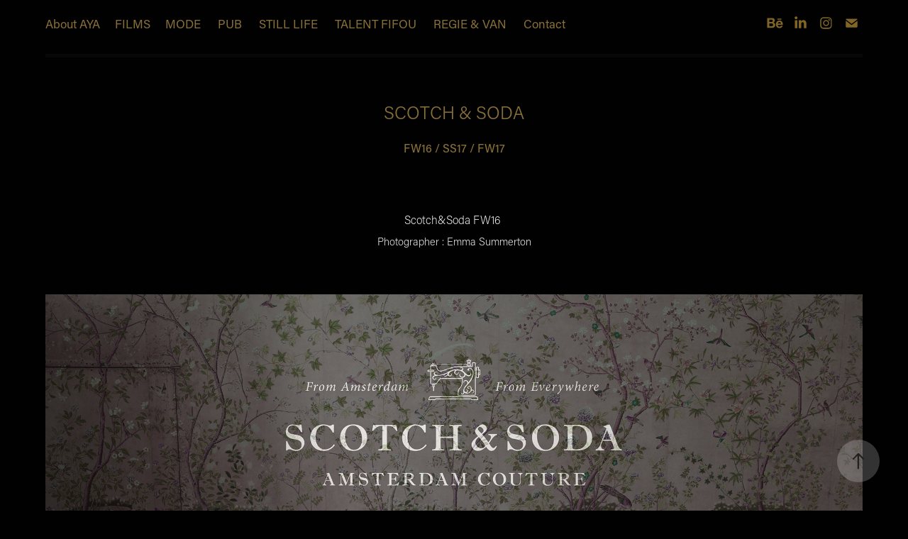

--- FILE ---
content_type: text/html; charset=utf-8
request_url: https://ayastudio.paris/scotch-soda
body_size: 11535
content:
<!DOCTYPE HTML>
<html lang="en-US">
<head>
  <meta charset="UTF-8" />
  <meta name="viewport" content="width=device-width, initial-scale=1" />
      <meta name="keywords"  content="Art Buying,Photo,and digital production,freelance,aya studio.paris,olivia care,olivia caré,video,achat d'art,advertising,publicité,aya studio,content producer,social photo production,social video production,shooting,Mister fifou" />
      <meta name="description"  content="FW16 / SS17 / FW17" />
      <meta name="twitter:card"  content="summary_large_image" />
      <meta name="twitter:site"  content="@AdobePortfolio" />
      <meta  property="og:title" content="Aya Studio - SCOTCH &amp; SODA" />
      <meta  property="og:description" content="FW16 / SS17 / FW17" />
      <meta  property="og:image" content="https://cdn.myportfolio.com/a39d29d6f53a7fe302c15ed391fc547f/1fd224ed-5f72-4dfe-9367-c37730fccef3_rwc_0x0x640x640x640.jpg?h=90df6ca02a67fb546839ebba81f50ee9" />
        <link rel="icon" href="https://cdn.myportfolio.com/a39d29d6f53a7fe302c15ed391fc547f/4663d075-1d2d-45be-a200-da2280fa8330_carw_1x1x32.jpg?h=e96ff0153c0444b81221eec07aa09201" />
        <link rel="apple-touch-icon" href="https://cdn.myportfolio.com/a39d29d6f53a7fe302c15ed391fc547f/d4fdd2cd-761a-40c0-a6d4-f0b0ed3bf179_carw_1x1x180.jpg?h=aac150b19e7155026fe172bff5718ec8" />
      <link rel="stylesheet" href="/dist/css/main.css" type="text/css" />
      <link rel="stylesheet" href="https://cdn.myportfolio.com/a39d29d6f53a7fe302c15ed391fc547f/813989964cd4631472dd46b73c3c98a91762007655.css?h=497aad7121971eedc8f4031c6b417c45" type="text/css" />
    <link rel="canonical" href="https://ayastudio.paris/scotch-soda" />
      <title>Aya Studio - SCOTCH &amp; SODA</title>
    <script type="text/javascript" src="//use.typekit.net/ik/[base64].js?cb=35f77bfb8b50944859ea3d3804e7194e7a3173fb" async onload="
    try {
      window.Typekit.load();
    } catch (e) {
      console.warn('Typekit not loaded.');
    }
    "></script>
</head>
  <body class="transition-enabled">  <div class='page-background-video page-background-video-with-panel'>
  </div>
  <div class="js-responsive-nav">
    <div class="responsive-nav has-social">
      <div class="responsive-nav__contents">
        <div class="close-responsive-click-area js-close-responsive-nav">
          <div class="close-responsive-button"></div>
        </div>
            <nav class="nav-container" data-hover-hint="nav" data-hover-hint-placement="bottom-start">
      <div class="page-title">
        <a href="/about" >About AYA</a>
      </div>
      <div class="page-title">
        <a href="/real" >FILMS</a>
      </div>
                <div class="gallery-title"><a href="/commissions" >MODE</a></div>
                <div class="gallery-title"><a href="/pub" >PUB</a></div>
                <div class="gallery-title"><a href="/still-life" >STILL LIFE</a></div>
                <div class="gallery-title"><a href="/talentfifou" >TALENT FIFOU</a></div>
      <div class="link-title">
        <a href="http://ayaseek.com">REGIE &amp; VAN</a>
      </div>
      <div class="page-title">
        <a href="/contact-ayastudio" >Contact</a>
      </div>
            </nav>
          <div class="social pf-nav-social" data-context="theme.nav" data-hover-hint="navSocialIcons" data-hover-hint-placement="bottom-start">
            <ul>
                    <li>
                      <a href="https://www.behance.net/oliviacare7095" target="_blank">
                        <svg id="Layer_1" data-name="Layer 1" xmlns="http://www.w3.org/2000/svg" viewBox="0 0 30 24" class="icon"><path id="path-1" d="M18.83,14.38a2.78,2.78,0,0,0,.65,1.9,2.31,2.31,0,0,0,1.7.59,2.31,2.31,0,0,0,1.38-.41,1.79,1.79,0,0,0,.71-0.87h2.31a4.48,4.48,0,0,1-1.71,2.53,5,5,0,0,1-2.78.76,5.53,5.53,0,0,1-2-.37,4.34,4.34,0,0,1-1.55-1,4.77,4.77,0,0,1-1-1.63,6.29,6.29,0,0,1,0-4.13,4.83,4.83,0,0,1,1-1.64A4.64,4.64,0,0,1,19.09,9a4.86,4.86,0,0,1,2-.4A4.5,4.5,0,0,1,23.21,9a4.36,4.36,0,0,1,1.5,1.3,5.39,5.39,0,0,1,.84,1.86,7,7,0,0,1,.18,2.18h-6.9Zm3.67-3.24A1.94,1.94,0,0,0,21,10.6a2.26,2.26,0,0,0-1,.22,2,2,0,0,0-.66.54,1.94,1.94,0,0,0-.35.69,3.47,3.47,0,0,0-.12.65h4.29A2.75,2.75,0,0,0,22.5,11.14ZM18.29,6h5.36V7.35H18.29V6ZM13.89,17.7a4.4,4.4,0,0,1-1.51.7,6.44,6.44,0,0,1-1.73.22H4.24V5.12h6.24a7.7,7.7,0,0,1,1.73.17,3.67,3.67,0,0,1,1.33.56,2.6,2.6,0,0,1,.86,1,3.74,3.74,0,0,1,.3,1.58,3,3,0,0,1-.46,1.7,3.33,3.33,0,0,1-1.35,1.12,3.19,3.19,0,0,1,1.82,1.26,3.79,3.79,0,0,1,.59,2.17,3.79,3.79,0,0,1-.39,1.77A3.24,3.24,0,0,1,13.89,17.7ZM11.72,8.19a1.25,1.25,0,0,0-.45-0.47,1.88,1.88,0,0,0-.64-0.24,5.5,5.5,0,0,0-.76-0.05H7.16v3.16h3a2,2,0,0,0,1.28-.38A1.43,1.43,0,0,0,11.89,9,1.73,1.73,0,0,0,11.72,8.19ZM11.84,13a2.39,2.39,0,0,0-1.52-.45H7.16v3.73h3.11a3.61,3.61,0,0,0,.82-0.09A2,2,0,0,0,11.77,16a1.39,1.39,0,0,0,.47-0.54,1.85,1.85,0,0,0,.17-0.88A1.77,1.77,0,0,0,11.84,13Z"/></svg>
                      </a>
                    </li>
                    <li>
                      <a href="https://www.linkedin.com/in/careolivia/" target="_blank">
                        <svg version="1.1" id="Layer_1" xmlns="http://www.w3.org/2000/svg" xmlns:xlink="http://www.w3.org/1999/xlink" viewBox="0 0 30 24" style="enable-background:new 0 0 30 24;" xml:space="preserve" class="icon">
                        <path id="path-1_24_" d="M19.6,19v-5.8c0-1.4-0.5-2.4-1.7-2.4c-1,0-1.5,0.7-1.8,1.3C16,12.3,16,12.6,16,13v6h-3.4
                          c0,0,0.1-9.8,0-10.8H16v1.5c0,0,0,0,0,0h0v0C16.4,9,17.2,7.9,19,7.9c2.3,0,4,1.5,4,4.9V19H19.6z M8.9,6.7L8.9,6.7
                          C7.7,6.7,7,5.9,7,4.9C7,3.8,7.8,3,8.9,3s1.9,0.8,1.9,1.9C10.9,5.9,10.1,6.7,8.9,6.7z M10.6,19H7.2V8.2h3.4V19z"/>
                        </svg>
                      </a>
                    </li>
                    <li>
                      <a href="https://instagram.com/ayastudio.paris" target="_blank">
                        <svg version="1.1" id="Layer_1" xmlns="http://www.w3.org/2000/svg" xmlns:xlink="http://www.w3.org/1999/xlink" viewBox="0 0 30 24" style="enable-background:new 0 0 30 24;" xml:space="preserve" class="icon">
                        <g>
                          <path d="M15,5.4c2.1,0,2.4,0,3.2,0c0.8,0,1.2,0.2,1.5,0.3c0.4,0.1,0.6,0.3,0.9,0.6c0.3,0.3,0.5,0.5,0.6,0.9
                            c0.1,0.3,0.2,0.7,0.3,1.5c0,0.8,0,1.1,0,3.2s0,2.4,0,3.2c0,0.8-0.2,1.2-0.3,1.5c-0.1,0.4-0.3,0.6-0.6,0.9c-0.3,0.3-0.5,0.5-0.9,0.6
                            c-0.3,0.1-0.7,0.2-1.5,0.3c-0.8,0-1.1,0-3.2,0s-2.4,0-3.2,0c-0.8,0-1.2-0.2-1.5-0.3c-0.4-0.1-0.6-0.3-0.9-0.6
                            c-0.3-0.3-0.5-0.5-0.6-0.9c-0.1-0.3-0.2-0.7-0.3-1.5c0-0.8,0-1.1,0-3.2s0-2.4,0-3.2c0-0.8,0.2-1.2,0.3-1.5c0.1-0.4,0.3-0.6,0.6-0.9
                            c0.3-0.3,0.5-0.5,0.9-0.6c0.3-0.1,0.7-0.2,1.5-0.3C12.6,5.4,12.9,5.4,15,5.4 M15,4c-2.2,0-2.4,0-3.3,0c-0.9,0-1.4,0.2-1.9,0.4
                            c-0.5,0.2-1,0.5-1.4,0.9C7.9,5.8,7.6,6.2,7.4,6.8C7.2,7.3,7.1,7.9,7,8.7C7,9.6,7,9.8,7,12s0,2.4,0,3.3c0,0.9,0.2,1.4,0.4,1.9
                            c0.2,0.5,0.5,1,0.9,1.4c0.4,0.4,0.9,0.7,1.4,0.9c0.5,0.2,1.1,0.3,1.9,0.4c0.9,0,1.1,0,3.3,0s2.4,0,3.3,0c0.9,0,1.4-0.2,1.9-0.4
                            c0.5-0.2,1-0.5,1.4-0.9c0.4-0.4,0.7-0.9,0.9-1.4c0.2-0.5,0.3-1.1,0.4-1.9c0-0.9,0-1.1,0-3.3s0-2.4,0-3.3c0-0.9-0.2-1.4-0.4-1.9
                            c-0.2-0.5-0.5-1-0.9-1.4c-0.4-0.4-0.9-0.7-1.4-0.9c-0.5-0.2-1.1-0.3-1.9-0.4C17.4,4,17.2,4,15,4L15,4L15,4z"/>
                          <path d="M15,7.9c-2.3,0-4.1,1.8-4.1,4.1s1.8,4.1,4.1,4.1s4.1-1.8,4.1-4.1S17.3,7.9,15,7.9L15,7.9z M15,14.7c-1.5,0-2.7-1.2-2.7-2.7
                            c0-1.5,1.2-2.7,2.7-2.7s2.7,1.2,2.7,2.7C17.7,13.5,16.5,14.7,15,14.7L15,14.7z"/>
                          <path d="M20.2,7.7c0,0.5-0.4,1-1,1s-1-0.4-1-1s0.4-1,1-1S20.2,7.2,20.2,7.7L20.2,7.7z"/>
                        </g>
                        </svg>
                      </a>
                    </li>
                    <li>
                      <a href="mailto:job@ayastudio.paris">
                        <svg version="1.1" id="Layer_1" xmlns="http://www.w3.org/2000/svg" xmlns:xlink="http://www.w3.org/1999/xlink" x="0px" y="0px" viewBox="0 0 30 24" style="enable-background:new 0 0 30 24;" xml:space="preserve" class="icon">
                          <g>
                            <path d="M15,13L7.1,7.1c0-0.5,0.4-1,1-1h13.8c0.5,0,1,0.4,1,1L15,13z M15,14.8l7.9-5.9v8.1c0,0.5-0.4,1-1,1H8.1c-0.5,0-1-0.4-1-1 V8.8L15,14.8z"/>
                          </g>
                        </svg>
                      </a>
                    </li>
            </ul>
          </div>
      </div>
    </div>
  </div>
  <div class="site-wrap cfix">
    <div class="site-container">
      <div class="site-content e2e-site-content">
          <header class="site-header js-site-header " data-context="theme.nav" data-hover-hint="nav" data-hover-hint-placement="top-start">
              <nav class="nav-container" data-hover-hint="nav" data-hover-hint-placement="bottom-start">
      <div class="page-title">
        <a href="/about" >About AYA</a>
      </div>
      <div class="page-title">
        <a href="/real" >FILMS</a>
      </div>
                <div class="gallery-title"><a href="/commissions" >MODE</a></div>
                <div class="gallery-title"><a href="/pub" >PUB</a></div>
                <div class="gallery-title"><a href="/still-life" >STILL LIFE</a></div>
                <div class="gallery-title"><a href="/talentfifou" >TALENT FIFOU</a></div>
      <div class="link-title">
        <a href="http://ayaseek.com">REGIE &amp; VAN</a>
      </div>
      <div class="page-title">
        <a href="/contact-ayastudio" >Contact</a>
      </div>
              </nav>
              <div class="logo-wrap" data-context="theme.logo.header" data-hover-hint="logo" data-hover-hint-placement="bottom-start">
                <div class="logo e2e-site-logo-text logo-text  ">
                    <a href="/commissions" class="preserve-whitespace"></a>

                </div>
              </div>
              <div class="social pf-nav-social" data-context="theme.nav" data-hover-hint="navSocialIcons" data-hover-hint-placement="bottom-start">
                <ul>
                        <li>
                          <a href="https://www.behance.net/oliviacare7095" target="_blank">
                            <svg id="Layer_1" data-name="Layer 1" xmlns="http://www.w3.org/2000/svg" viewBox="0 0 30 24" class="icon"><path id="path-1" d="M18.83,14.38a2.78,2.78,0,0,0,.65,1.9,2.31,2.31,0,0,0,1.7.59,2.31,2.31,0,0,0,1.38-.41,1.79,1.79,0,0,0,.71-0.87h2.31a4.48,4.48,0,0,1-1.71,2.53,5,5,0,0,1-2.78.76,5.53,5.53,0,0,1-2-.37,4.34,4.34,0,0,1-1.55-1,4.77,4.77,0,0,1-1-1.63,6.29,6.29,0,0,1,0-4.13,4.83,4.83,0,0,1,1-1.64A4.64,4.64,0,0,1,19.09,9a4.86,4.86,0,0,1,2-.4A4.5,4.5,0,0,1,23.21,9a4.36,4.36,0,0,1,1.5,1.3,5.39,5.39,0,0,1,.84,1.86,7,7,0,0,1,.18,2.18h-6.9Zm3.67-3.24A1.94,1.94,0,0,0,21,10.6a2.26,2.26,0,0,0-1,.22,2,2,0,0,0-.66.54,1.94,1.94,0,0,0-.35.69,3.47,3.47,0,0,0-.12.65h4.29A2.75,2.75,0,0,0,22.5,11.14ZM18.29,6h5.36V7.35H18.29V6ZM13.89,17.7a4.4,4.4,0,0,1-1.51.7,6.44,6.44,0,0,1-1.73.22H4.24V5.12h6.24a7.7,7.7,0,0,1,1.73.17,3.67,3.67,0,0,1,1.33.56,2.6,2.6,0,0,1,.86,1,3.74,3.74,0,0,1,.3,1.58,3,3,0,0,1-.46,1.7,3.33,3.33,0,0,1-1.35,1.12,3.19,3.19,0,0,1,1.82,1.26,3.79,3.79,0,0,1,.59,2.17,3.79,3.79,0,0,1-.39,1.77A3.24,3.24,0,0,1,13.89,17.7ZM11.72,8.19a1.25,1.25,0,0,0-.45-0.47,1.88,1.88,0,0,0-.64-0.24,5.5,5.5,0,0,0-.76-0.05H7.16v3.16h3a2,2,0,0,0,1.28-.38A1.43,1.43,0,0,0,11.89,9,1.73,1.73,0,0,0,11.72,8.19ZM11.84,13a2.39,2.39,0,0,0-1.52-.45H7.16v3.73h3.11a3.61,3.61,0,0,0,.82-0.09A2,2,0,0,0,11.77,16a1.39,1.39,0,0,0,.47-0.54,1.85,1.85,0,0,0,.17-0.88A1.77,1.77,0,0,0,11.84,13Z"/></svg>
                          </a>
                        </li>
                        <li>
                          <a href="https://www.linkedin.com/in/careolivia/" target="_blank">
                            <svg version="1.1" id="Layer_1" xmlns="http://www.w3.org/2000/svg" xmlns:xlink="http://www.w3.org/1999/xlink" viewBox="0 0 30 24" style="enable-background:new 0 0 30 24;" xml:space="preserve" class="icon">
                            <path id="path-1_24_" d="M19.6,19v-5.8c0-1.4-0.5-2.4-1.7-2.4c-1,0-1.5,0.7-1.8,1.3C16,12.3,16,12.6,16,13v6h-3.4
                              c0,0,0.1-9.8,0-10.8H16v1.5c0,0,0,0,0,0h0v0C16.4,9,17.2,7.9,19,7.9c2.3,0,4,1.5,4,4.9V19H19.6z M8.9,6.7L8.9,6.7
                              C7.7,6.7,7,5.9,7,4.9C7,3.8,7.8,3,8.9,3s1.9,0.8,1.9,1.9C10.9,5.9,10.1,6.7,8.9,6.7z M10.6,19H7.2V8.2h3.4V19z"/>
                            </svg>
                          </a>
                        </li>
                        <li>
                          <a href="https://instagram.com/ayastudio.paris" target="_blank">
                            <svg version="1.1" id="Layer_1" xmlns="http://www.w3.org/2000/svg" xmlns:xlink="http://www.w3.org/1999/xlink" viewBox="0 0 30 24" style="enable-background:new 0 0 30 24;" xml:space="preserve" class="icon">
                            <g>
                              <path d="M15,5.4c2.1,0,2.4,0,3.2,0c0.8,0,1.2,0.2,1.5,0.3c0.4,0.1,0.6,0.3,0.9,0.6c0.3,0.3,0.5,0.5,0.6,0.9
                                c0.1,0.3,0.2,0.7,0.3,1.5c0,0.8,0,1.1,0,3.2s0,2.4,0,3.2c0,0.8-0.2,1.2-0.3,1.5c-0.1,0.4-0.3,0.6-0.6,0.9c-0.3,0.3-0.5,0.5-0.9,0.6
                                c-0.3,0.1-0.7,0.2-1.5,0.3c-0.8,0-1.1,0-3.2,0s-2.4,0-3.2,0c-0.8,0-1.2-0.2-1.5-0.3c-0.4-0.1-0.6-0.3-0.9-0.6
                                c-0.3-0.3-0.5-0.5-0.6-0.9c-0.1-0.3-0.2-0.7-0.3-1.5c0-0.8,0-1.1,0-3.2s0-2.4,0-3.2c0-0.8,0.2-1.2,0.3-1.5c0.1-0.4,0.3-0.6,0.6-0.9
                                c0.3-0.3,0.5-0.5,0.9-0.6c0.3-0.1,0.7-0.2,1.5-0.3C12.6,5.4,12.9,5.4,15,5.4 M15,4c-2.2,0-2.4,0-3.3,0c-0.9,0-1.4,0.2-1.9,0.4
                                c-0.5,0.2-1,0.5-1.4,0.9C7.9,5.8,7.6,6.2,7.4,6.8C7.2,7.3,7.1,7.9,7,8.7C7,9.6,7,9.8,7,12s0,2.4,0,3.3c0,0.9,0.2,1.4,0.4,1.9
                                c0.2,0.5,0.5,1,0.9,1.4c0.4,0.4,0.9,0.7,1.4,0.9c0.5,0.2,1.1,0.3,1.9,0.4c0.9,0,1.1,0,3.3,0s2.4,0,3.3,0c0.9,0,1.4-0.2,1.9-0.4
                                c0.5-0.2,1-0.5,1.4-0.9c0.4-0.4,0.7-0.9,0.9-1.4c0.2-0.5,0.3-1.1,0.4-1.9c0-0.9,0-1.1,0-3.3s0-2.4,0-3.3c0-0.9-0.2-1.4-0.4-1.9
                                c-0.2-0.5-0.5-1-0.9-1.4c-0.4-0.4-0.9-0.7-1.4-0.9c-0.5-0.2-1.1-0.3-1.9-0.4C17.4,4,17.2,4,15,4L15,4L15,4z"/>
                              <path d="M15,7.9c-2.3,0-4.1,1.8-4.1,4.1s1.8,4.1,4.1,4.1s4.1-1.8,4.1-4.1S17.3,7.9,15,7.9L15,7.9z M15,14.7c-1.5,0-2.7-1.2-2.7-2.7
                                c0-1.5,1.2-2.7,2.7-2.7s2.7,1.2,2.7,2.7C17.7,13.5,16.5,14.7,15,14.7L15,14.7z"/>
                              <path d="M20.2,7.7c0,0.5-0.4,1-1,1s-1-0.4-1-1s0.4-1,1-1S20.2,7.2,20.2,7.7L20.2,7.7z"/>
                            </g>
                            </svg>
                          </a>
                        </li>
                        <li>
                          <a href="mailto:job@ayastudio.paris">
                            <svg version="1.1" id="Layer_1" xmlns="http://www.w3.org/2000/svg" xmlns:xlink="http://www.w3.org/1999/xlink" x="0px" y="0px" viewBox="0 0 30 24" style="enable-background:new 0 0 30 24;" xml:space="preserve" class="icon">
                              <g>
                                <path d="M15,13L7.1,7.1c0-0.5,0.4-1,1-1h13.8c0.5,0,1,0.4,1,1L15,13z M15,14.8l7.9-5.9v8.1c0,0.5-0.4,1-1,1H8.1c-0.5,0-1-0.4-1-1 V8.8L15,14.8z"/>
                              </g>
                            </svg>
                          </a>
                        </li>
                </ul>
              </div>
              <div class="hamburger-click-area js-hamburger">
                <div class="hamburger">
                  <i></i>
                  <i></i>
                  <i></i>
                </div>
              </div>
          </header>
        <main>
  <div class="page-container js-site-wrap" data-context="page.page.container" data-hover-hint="pageContainer">
    <section class="page standard-modules">
        <header class="page-header content" data-context="pages" data-identity="id:p5c27f9a4a0017a04c88b7e32dce9268fe9ec10769ae6ac44b9575" data-hover-hint="pageHeader" data-hover-hint-id="p5c27f9a4a0017a04c88b7e32dce9268fe9ec10769ae6ac44b9575">
            <h1 class="title preserve-whitespace e2e-site-logo-text">SCOTCH &amp; SODA</h1>
            <p class="description">FW16 / SS17 / FW17</p>
        </header>
      <div class="page-content js-page-content" data-context="pages" data-identity="id:p5c27f9a4a0017a04c88b7e32dce9268fe9ec10769ae6ac44b9575">
        <div id="project-canvas" class="js-project-modules modules content">
          <div id="project-modules">
              
              
              
              
              
              <div class="project-module module text project-module-text align- js-project-module e2e-site-project-module-text">
  <div class="rich-text js-text-editable module-text"><div><span style="font-family:nyty; font-weight:200;">Scotch&amp;Soda FW16 </span></div><div><span style="font-size:15px;" class="texteditor-inline-fontsize"><span style="font-family:nyty; font-weight:200;">Photographer : Emma Summerton</span></span></div></div>
</div>

              
              
              
              
              
              <div class="project-module module image project-module-image js-js-project-module" >

  

  
     <div class="js-lightbox" data-src="https://cdn.myportfolio.com/a39d29d6f53a7fe302c15ed391fc547f/303ea4a0-9731-4eb1-adb0-4e44b278fe62.jpg?h=708b5bd70f41d840c987f38f7cfacd69">
           <img
             class="js-lazy e2e-site-project-module-image"
             src="[data-uri]"
             data-src="https://cdn.myportfolio.com/a39d29d6f53a7fe302c15ed391fc547f/303ea4a0-9731-4eb1-adb0-4e44b278fe62_rw_3840.jpg?h=d2eb5c529d8fe79aad4db3903b285d6c"
             data-srcset="https://cdn.myportfolio.com/a39d29d6f53a7fe302c15ed391fc547f/303ea4a0-9731-4eb1-adb0-4e44b278fe62_rw_600.jpg?h=1b5044f10d8229574b5135134a5d1c54 600w,https://cdn.myportfolio.com/a39d29d6f53a7fe302c15ed391fc547f/303ea4a0-9731-4eb1-adb0-4e44b278fe62_rw_1200.jpg?h=8ac37ed4b944e2e29f5932ea35ae1465 1200w,https://cdn.myportfolio.com/a39d29d6f53a7fe302c15ed391fc547f/303ea4a0-9731-4eb1-adb0-4e44b278fe62_rw_1920.jpg?h=864b9f035abae5cf8c6aeb0c8d433e7d 1920w,https://cdn.myportfolio.com/a39d29d6f53a7fe302c15ed391fc547f/303ea4a0-9731-4eb1-adb0-4e44b278fe62_rw_3840.jpg?h=d2eb5c529d8fe79aad4db3903b285d6c 3840w,"
             data-sizes="(max-width: 3840px) 100vw, 3840px"
             width="3840"
             height="0"
             style="padding-bottom: 28%; background: rgba(0, 0, 0, 0.03)"
             
           >
     </div>
  

</div>

              
              
              
              
              
              
              
              
              
              
              
              
              
              
              
              <div class="project-module module media_collection project-module-media_collection" data-id="m5c27f9a47fab4b68ab37e30c91c3ce5d788e42c1e0bebd1f781f3"  style="padding-top: px;
padding-bottom: px;
">
  <div class="grid--main js-grid-main" data-grid-max-images="
  ">
    <div class="grid__item-container js-grid-item-container" data-flex-grow="194.92140266022" style="width:194.92140266022px; flex-grow:194.92140266022;" data-width="1240" data-height="1654">
      <script type="text/html" class="js-lightbox-slide-content">
        <div class="grid__image-wrapper">
          <img src="https://cdn.myportfolio.com/a39d29d6f53a7fe302c15ed391fc547f/fe70ac28-0851-4a37-9249-5fe735bd1591_rw_1920.jpg?h=b542c524c3e9c1929e5846194ca701b0" srcset="https://cdn.myportfolio.com/a39d29d6f53a7fe302c15ed391fc547f/fe70ac28-0851-4a37-9249-5fe735bd1591_rw_600.jpg?h=a074bfdd2e9f81020eaf337ebe2779b5 600w,https://cdn.myportfolio.com/a39d29d6f53a7fe302c15ed391fc547f/fe70ac28-0851-4a37-9249-5fe735bd1591_rw_1200.jpg?h=16d8b53e1041dc01964f34f21ef57062 1200w,https://cdn.myportfolio.com/a39d29d6f53a7fe302c15ed391fc547f/fe70ac28-0851-4a37-9249-5fe735bd1591_rw_1920.jpg?h=b542c524c3e9c1929e5846194ca701b0 1240w,"  sizes="(max-width: 1240px) 100vw, 1240px">
        <div>
      </script>
      <img
        class="grid__item-image js-grid__item-image grid__item-image-lazy js-lazy"
        src="[data-uri]"
        
        data-src="https://cdn.myportfolio.com/a39d29d6f53a7fe302c15ed391fc547f/fe70ac28-0851-4a37-9249-5fe735bd1591_rw_1920.jpg?h=b542c524c3e9c1929e5846194ca701b0"
        data-srcset="https://cdn.myportfolio.com/a39d29d6f53a7fe302c15ed391fc547f/fe70ac28-0851-4a37-9249-5fe735bd1591_rw_600.jpg?h=a074bfdd2e9f81020eaf337ebe2779b5 600w,https://cdn.myportfolio.com/a39d29d6f53a7fe302c15ed391fc547f/fe70ac28-0851-4a37-9249-5fe735bd1591_rw_1200.jpg?h=16d8b53e1041dc01964f34f21ef57062 1200w,https://cdn.myportfolio.com/a39d29d6f53a7fe302c15ed391fc547f/fe70ac28-0851-4a37-9249-5fe735bd1591_rw_1920.jpg?h=b542c524c3e9c1929e5846194ca701b0 1240w,"
      >
      <span class="grid__item-filler" style="padding-bottom:133.38709677419%;"></span>
    </div>
    <div class="grid__item-container js-grid-item-container" data-flex-grow="194.92140266022" style="width:194.92140266022px; flex-grow:194.92140266022;" data-width="1240" data-height="1654">
      <script type="text/html" class="js-lightbox-slide-content">
        <div class="grid__image-wrapper">
          <img src="https://cdn.myportfolio.com/a39d29d6f53a7fe302c15ed391fc547f/694c3bde-d593-4f13-82ee-192bfd74b5f5_rw_1920.jpg?h=49d2bc796cca70b9e32ef5f754e0fea6" srcset="https://cdn.myportfolio.com/a39d29d6f53a7fe302c15ed391fc547f/694c3bde-d593-4f13-82ee-192bfd74b5f5_rw_600.jpg?h=82f9a4cd4d079c54c507db2592b18cf9 600w,https://cdn.myportfolio.com/a39d29d6f53a7fe302c15ed391fc547f/694c3bde-d593-4f13-82ee-192bfd74b5f5_rw_1200.jpg?h=490b8f4dddfb0d4e7769a833c4ec435a 1200w,https://cdn.myportfolio.com/a39d29d6f53a7fe302c15ed391fc547f/694c3bde-d593-4f13-82ee-192bfd74b5f5_rw_1920.jpg?h=49d2bc796cca70b9e32ef5f754e0fea6 1240w,"  sizes="(max-width: 1240px) 100vw, 1240px">
        <div>
      </script>
      <img
        class="grid__item-image js-grid__item-image grid__item-image-lazy js-lazy"
        src="[data-uri]"
        
        data-src="https://cdn.myportfolio.com/a39d29d6f53a7fe302c15ed391fc547f/694c3bde-d593-4f13-82ee-192bfd74b5f5_rw_1920.jpg?h=49d2bc796cca70b9e32ef5f754e0fea6"
        data-srcset="https://cdn.myportfolio.com/a39d29d6f53a7fe302c15ed391fc547f/694c3bde-d593-4f13-82ee-192bfd74b5f5_rw_600.jpg?h=82f9a4cd4d079c54c507db2592b18cf9 600w,https://cdn.myportfolio.com/a39d29d6f53a7fe302c15ed391fc547f/694c3bde-d593-4f13-82ee-192bfd74b5f5_rw_1200.jpg?h=490b8f4dddfb0d4e7769a833c4ec435a 1200w,https://cdn.myportfolio.com/a39d29d6f53a7fe302c15ed391fc547f/694c3bde-d593-4f13-82ee-192bfd74b5f5_rw_1920.jpg?h=49d2bc796cca70b9e32ef5f754e0fea6 1240w,"
      >
      <span class="grid__item-filler" style="padding-bottom:133.38709677419%;"></span>
    </div>
    <div class="grid__item-container js-grid-item-container" data-flex-grow="396.5671641791" style="width:396.5671641791px; flex-grow:396.5671641791;" data-width="1920" data-height="1258">
      <script type="text/html" class="js-lightbox-slide-content">
        <div class="grid__image-wrapper">
          <img src="https://cdn.myportfolio.com/a39d29d6f53a7fe302c15ed391fc547f/2aee69f8-7b30-499c-bd4c-ea812be6e315_rw_1920.jpg?h=385b5c5117827549661efb00cae3db93" srcset="https://cdn.myportfolio.com/a39d29d6f53a7fe302c15ed391fc547f/2aee69f8-7b30-499c-bd4c-ea812be6e315_rw_600.jpg?h=49ee37d162a52e1d7470a477d0163d63 600w,https://cdn.myportfolio.com/a39d29d6f53a7fe302c15ed391fc547f/2aee69f8-7b30-499c-bd4c-ea812be6e315_rw_1200.jpg?h=bf63ef2a71fa8810534edae3611c3ead 1200w,https://cdn.myportfolio.com/a39d29d6f53a7fe302c15ed391fc547f/2aee69f8-7b30-499c-bd4c-ea812be6e315_rw_1920.jpg?h=385b5c5117827549661efb00cae3db93 1920w,"  sizes="(max-width: 1920px) 100vw, 1920px">
        <div>
      </script>
      <img
        class="grid__item-image js-grid__item-image grid__item-image-lazy js-lazy"
        src="[data-uri]"
        
        data-src="https://cdn.myportfolio.com/a39d29d6f53a7fe302c15ed391fc547f/2aee69f8-7b30-499c-bd4c-ea812be6e315_rw_1920.jpg?h=385b5c5117827549661efb00cae3db93"
        data-srcset="https://cdn.myportfolio.com/a39d29d6f53a7fe302c15ed391fc547f/2aee69f8-7b30-499c-bd4c-ea812be6e315_rw_600.jpg?h=49ee37d162a52e1d7470a477d0163d63 600w,https://cdn.myportfolio.com/a39d29d6f53a7fe302c15ed391fc547f/2aee69f8-7b30-499c-bd4c-ea812be6e315_rw_1200.jpg?h=bf63ef2a71fa8810534edae3611c3ead 1200w,https://cdn.myportfolio.com/a39d29d6f53a7fe302c15ed391fc547f/2aee69f8-7b30-499c-bd4c-ea812be6e315_rw_1920.jpg?h=385b5c5117827549661efb00cae3db93 1920w,"
      >
      <span class="grid__item-filler" style="padding-bottom:65.56266465939%;"></span>
    </div>
    <div class="grid__item-container js-grid-item-container" data-flex-grow="401.35472370766" style="width:401.35472370766px; flex-grow:401.35472370766;" data-width="1920" data-height="1243">
      <script type="text/html" class="js-lightbox-slide-content">
        <div class="grid__image-wrapper">
          <img src="https://cdn.myportfolio.com/a39d29d6f53a7fe302c15ed391fc547f/24590b6a-fdb4-4e43-9852-70ab89e7fa52_rw_1920.jpg?h=663ca9a4e2cf3fb4db1811033050d879" srcset="https://cdn.myportfolio.com/a39d29d6f53a7fe302c15ed391fc547f/24590b6a-fdb4-4e43-9852-70ab89e7fa52_rw_600.jpg?h=a52fffb9ccec761ce338305812cf9900 600w,https://cdn.myportfolio.com/a39d29d6f53a7fe302c15ed391fc547f/24590b6a-fdb4-4e43-9852-70ab89e7fa52_rw_1200.jpg?h=29e7f6387fb41874ee95894bf5f24304 1200w,https://cdn.myportfolio.com/a39d29d6f53a7fe302c15ed391fc547f/24590b6a-fdb4-4e43-9852-70ab89e7fa52_rw_1920.jpg?h=663ca9a4e2cf3fb4db1811033050d879 1920w,"  sizes="(max-width: 1920px) 100vw, 1920px">
        <div>
      </script>
      <img
        class="grid__item-image js-grid__item-image grid__item-image-lazy js-lazy"
        src="[data-uri]"
        
        data-src="https://cdn.myportfolio.com/a39d29d6f53a7fe302c15ed391fc547f/24590b6a-fdb4-4e43-9852-70ab89e7fa52_rw_1920.jpg?h=663ca9a4e2cf3fb4db1811033050d879"
        data-srcset="https://cdn.myportfolio.com/a39d29d6f53a7fe302c15ed391fc547f/24590b6a-fdb4-4e43-9852-70ab89e7fa52_rw_600.jpg?h=a52fffb9ccec761ce338305812cf9900 600w,https://cdn.myportfolio.com/a39d29d6f53a7fe302c15ed391fc547f/24590b6a-fdb4-4e43-9852-70ab89e7fa52_rw_1200.jpg?h=29e7f6387fb41874ee95894bf5f24304 1200w,https://cdn.myportfolio.com/a39d29d6f53a7fe302c15ed391fc547f/24590b6a-fdb4-4e43-9852-70ab89e7fa52_rw_1920.jpg?h=663ca9a4e2cf3fb4db1811033050d879 1920w,"
      >
      <span class="grid__item-filler" style="padding-bottom:64.780600461894%;"></span>
    </div>
    <div class="grid__item-container js-grid-item-container" data-flex-grow="401.35472370766" style="width:401.35472370766px; flex-grow:401.35472370766;" data-width="1920" data-height="1243">
      <script type="text/html" class="js-lightbox-slide-content">
        <div class="grid__image-wrapper">
          <img src="https://cdn.myportfolio.com/a39d29d6f53a7fe302c15ed391fc547f/9509cc7a-9d09-401c-834e-fd7659666435_rw_1920.jpg?h=19e7db628ebcd8e34f66ba2dd6a61bb8" srcset="https://cdn.myportfolio.com/a39d29d6f53a7fe302c15ed391fc547f/9509cc7a-9d09-401c-834e-fd7659666435_rw_600.jpg?h=0faf254a3ee800ca4874cf1f58e1a7ab 600w,https://cdn.myportfolio.com/a39d29d6f53a7fe302c15ed391fc547f/9509cc7a-9d09-401c-834e-fd7659666435_rw_1200.jpg?h=3421b078584c125c3ae7a4fa51239666 1200w,https://cdn.myportfolio.com/a39d29d6f53a7fe302c15ed391fc547f/9509cc7a-9d09-401c-834e-fd7659666435_rw_1920.jpg?h=19e7db628ebcd8e34f66ba2dd6a61bb8 1920w,"  sizes="(max-width: 1920px) 100vw, 1920px">
        <div>
      </script>
      <img
        class="grid__item-image js-grid__item-image grid__item-image-lazy js-lazy"
        src="[data-uri]"
        
        data-src="https://cdn.myportfolio.com/a39d29d6f53a7fe302c15ed391fc547f/9509cc7a-9d09-401c-834e-fd7659666435_rw_1920.jpg?h=19e7db628ebcd8e34f66ba2dd6a61bb8"
        data-srcset="https://cdn.myportfolio.com/a39d29d6f53a7fe302c15ed391fc547f/9509cc7a-9d09-401c-834e-fd7659666435_rw_600.jpg?h=0faf254a3ee800ca4874cf1f58e1a7ab 600w,https://cdn.myportfolio.com/a39d29d6f53a7fe302c15ed391fc547f/9509cc7a-9d09-401c-834e-fd7659666435_rw_1200.jpg?h=3421b078584c125c3ae7a4fa51239666 1200w,https://cdn.myportfolio.com/a39d29d6f53a7fe302c15ed391fc547f/9509cc7a-9d09-401c-834e-fd7659666435_rw_1920.jpg?h=19e7db628ebcd8e34f66ba2dd6a61bb8 1920w,"
      >
      <span class="grid__item-filler" style="padding-bottom:64.780600461894%;"></span>
    </div>
    <div class="grid__item-container js-grid-item-container" data-flex-grow="401.35472370766" style="width:401.35472370766px; flex-grow:401.35472370766;" data-width="1920" data-height="1243">
      <script type="text/html" class="js-lightbox-slide-content">
        <div class="grid__image-wrapper">
          <img src="https://cdn.myportfolio.com/a39d29d6f53a7fe302c15ed391fc547f/6e0f28e9-0a30-4418-867e-d6ae8886cfc6_rw_1920.jpg?h=5102668d045f757c5e4d7cddad282cfd" srcset="https://cdn.myportfolio.com/a39d29d6f53a7fe302c15ed391fc547f/6e0f28e9-0a30-4418-867e-d6ae8886cfc6_rw_600.jpg?h=c3e5d6f6a880e1466a283352de126520 600w,https://cdn.myportfolio.com/a39d29d6f53a7fe302c15ed391fc547f/6e0f28e9-0a30-4418-867e-d6ae8886cfc6_rw_1200.jpg?h=edbf61fd5c391e31b7f0979d666ab5d0 1200w,https://cdn.myportfolio.com/a39d29d6f53a7fe302c15ed391fc547f/6e0f28e9-0a30-4418-867e-d6ae8886cfc6_rw_1920.jpg?h=5102668d045f757c5e4d7cddad282cfd 1920w,"  sizes="(max-width: 1920px) 100vw, 1920px">
        <div>
      </script>
      <img
        class="grid__item-image js-grid__item-image grid__item-image-lazy js-lazy"
        src="[data-uri]"
        
        data-src="https://cdn.myportfolio.com/a39d29d6f53a7fe302c15ed391fc547f/6e0f28e9-0a30-4418-867e-d6ae8886cfc6_rw_1920.jpg?h=5102668d045f757c5e4d7cddad282cfd"
        data-srcset="https://cdn.myportfolio.com/a39d29d6f53a7fe302c15ed391fc547f/6e0f28e9-0a30-4418-867e-d6ae8886cfc6_rw_600.jpg?h=c3e5d6f6a880e1466a283352de126520 600w,https://cdn.myportfolio.com/a39d29d6f53a7fe302c15ed391fc547f/6e0f28e9-0a30-4418-867e-d6ae8886cfc6_rw_1200.jpg?h=edbf61fd5c391e31b7f0979d666ab5d0 1200w,https://cdn.myportfolio.com/a39d29d6f53a7fe302c15ed391fc547f/6e0f28e9-0a30-4418-867e-d6ae8886cfc6_rw_1920.jpg?h=5102668d045f757c5e4d7cddad282cfd 1920w,"
      >
      <span class="grid__item-filler" style="padding-bottom:64.780600461894%;"></span>
    </div>
    <div class="js-grid-spacer"></div>
  </div>
</div>

              
              
              
              
              
              
              
              <div class="project-module module text project-module-text align-center js-project-module e2e-site-project-module-text" style="padding-top: 0px;
padding-bottom: 101px;
">
  <div class="rich-text js-text-editable module-text"><div><br></div><div><br></div><div><br></div></div>
</div>

              
              
              
              
              
              
              
              
              
              <div class="project-module module text project-module-text align- js-project-module e2e-site-project-module-text">
  <div class="rich-text js-text-editable module-text"><div><span style="font-size:16px;" class="texteditor-inline-fontsize"><span style="font-family:nyty; font-weight:200;">Scotch&amp;Soda SS17</span></span></div><div><span style="font-size:15px;" class="texteditor-inline-fontsize"><span style="font-family:nyty; font-weight:200;">Photographer : Emma Summerton</span></span></div></div>
</div>

              
              
              
              
              
              <div class="project-module module image project-module-image js-js-project-module" >

  

  
     <div class="js-lightbox" data-src="https://cdn.myportfolio.com/a39d29d6f53a7fe302c15ed391fc547f/dae0a091-2c03-4ae2-bc80-ac38dd2a741f.jpg?h=9768415b324b3622cc1273bed45b4688">
           <img
             class="js-lazy e2e-site-project-module-image"
             src="[data-uri]"
             data-src="https://cdn.myportfolio.com/a39d29d6f53a7fe302c15ed391fc547f/dae0a091-2c03-4ae2-bc80-ac38dd2a741f_rw_1920.jpg?h=38a18229c6419148c83cff1978d69c32"
             data-srcset="https://cdn.myportfolio.com/a39d29d6f53a7fe302c15ed391fc547f/dae0a091-2c03-4ae2-bc80-ac38dd2a741f_rw_600.jpg?h=3623d8e3105796b74b95f5e6d031f4fb 600w,https://cdn.myportfolio.com/a39d29d6f53a7fe302c15ed391fc547f/dae0a091-2c03-4ae2-bc80-ac38dd2a741f_rw_1200.jpg?h=8456ef05c7410655499825fb6e57f362 1200w,https://cdn.myportfolio.com/a39d29d6f53a7fe302c15ed391fc547f/dae0a091-2c03-4ae2-bc80-ac38dd2a741f_rw_1920.jpg?h=38a18229c6419148c83cff1978d69c32 1500w,"
             data-sizes="(max-width: 1500px) 100vw, 1500px"
             width="1500"
             height="0"
             style="padding-bottom: 129.5%; background: rgba(0, 0, 0, 0.03)"
             
           >
     </div>
  

</div>

              
              
              
              
              
              
              
              
              
              <div class="project-module module image project-module-image js-js-project-module" >

  

  
     <div class="js-lightbox" data-src="https://cdn.myportfolio.com/a39d29d6f53a7fe302c15ed391fc547f/f1024911-5a7e-4812-bdcb-f83c938cfe01.jpg?h=55d8836c2d916d6469c88811ea074713">
           <img
             class="js-lazy e2e-site-project-module-image"
             src="[data-uri]"
             data-src="https://cdn.myportfolio.com/a39d29d6f53a7fe302c15ed391fc547f/f1024911-5a7e-4812-bdcb-f83c938cfe01_rw_1920.jpg?h=d9170bc4a4da3e462883d97a5618f56b"
             data-srcset="https://cdn.myportfolio.com/a39d29d6f53a7fe302c15ed391fc547f/f1024911-5a7e-4812-bdcb-f83c938cfe01_rw_600.jpg?h=72f6c4ce30955b7a20f3ddd5ba3991bb 600w,https://cdn.myportfolio.com/a39d29d6f53a7fe302c15ed391fc547f/f1024911-5a7e-4812-bdcb-f83c938cfe01_rw_1200.jpg?h=e19d88c52ef2ee5b51d69656456160dc 1200w,https://cdn.myportfolio.com/a39d29d6f53a7fe302c15ed391fc547f/f1024911-5a7e-4812-bdcb-f83c938cfe01_rw_1920.jpg?h=d9170bc4a4da3e462883d97a5618f56b 1500w,"
             data-sizes="(max-width: 1500px) 100vw, 1500px"
             width="1500"
             height="0"
             style="padding-bottom: 64.67%; background: rgba(0, 0, 0, 0.03)"
             
           >
     </div>
  

</div>

              
              
              
              
              
              
              
              
              
              <div class="project-module module image project-module-image js-js-project-module" >

  

  
     <div class="js-lightbox" data-src="https://cdn.myportfolio.com/a39d29d6f53a7fe302c15ed391fc547f/5e1a4b9f-74e9-41a8-af71-753e91236da7.jpg?h=6fc26961adaf9aa0d911e81c1ad74596">
           <img
             class="js-lazy e2e-site-project-module-image"
             src="[data-uri]"
             data-src="https://cdn.myportfolio.com/a39d29d6f53a7fe302c15ed391fc547f/5e1a4b9f-74e9-41a8-af71-753e91236da7_rw_1920.jpg?h=4c42357a21a000e69929d3bda3611fdd"
             data-srcset="https://cdn.myportfolio.com/a39d29d6f53a7fe302c15ed391fc547f/5e1a4b9f-74e9-41a8-af71-753e91236da7_rw_600.jpg?h=33bc6b77ad83e3376430bc92387f9e49 600w,https://cdn.myportfolio.com/a39d29d6f53a7fe302c15ed391fc547f/5e1a4b9f-74e9-41a8-af71-753e91236da7_rw_1200.jpg?h=875edca7a82e1c88cfbc2761dbc42a52 1200w,https://cdn.myportfolio.com/a39d29d6f53a7fe302c15ed391fc547f/5e1a4b9f-74e9-41a8-af71-753e91236da7_rw_1920.jpg?h=4c42357a21a000e69929d3bda3611fdd 1500w,"
             data-sizes="(max-width: 1500px) 100vw, 1500px"
             width="1500"
             height="0"
             style="padding-bottom: 64.67%; background: rgba(0, 0, 0, 0.03)"
             
           >
     </div>
  

</div>

              
              
              
              
              
              
              
              
              
              
              
              
              
              <div class="project-module module text project-module-text align- js-project-module e2e-site-project-module-text" style="padding-top: 0px;
padding-bottom: 101px;
">
  <div class="rich-text js-text-editable module-text"><div><br></div><div><br></div></div>
</div>

              
              
              
              
              
              
              
              
              
              <div class="project-module module text project-module-text align- js-project-module e2e-site-project-module-text">
  <div class="rich-text js-text-editable module-text"><div><span style="font-family:nyty; font-weight:200;">Scotch&amp;Soda FW17</span></div><div><span style="font-size:15px;" class="texteditor-inline-fontsize"><span style="font-family:nyty; font-weight:200;">Photographer : Elisabeth Toll</span></span></div></div>
</div>

              
              
              
              
              
              <div class="project-module module image project-module-image js-js-project-module" >

  

  
     <div class="js-lightbox" data-src="https://cdn.myportfolio.com/a39d29d6f53a7fe302c15ed391fc547f/ac722fd6-6c17-4d26-a61d-db96d9c4693f.jpg?h=9c32bb4d5128814c268bfcd78fe9da38">
           <img
             class="js-lazy e2e-site-project-module-image"
             src="[data-uri]"
             data-src="https://cdn.myportfolio.com/a39d29d6f53a7fe302c15ed391fc547f/ac722fd6-6c17-4d26-a61d-db96d9c4693f_rw_1920.jpg?h=ebb531df174ba23462e73e1a94140218"
             data-srcset="https://cdn.myportfolio.com/a39d29d6f53a7fe302c15ed391fc547f/ac722fd6-6c17-4d26-a61d-db96d9c4693f_rw_600.jpg?h=20d1d7eb4e9d790b154eb6fbce8bfd11 600w,https://cdn.myportfolio.com/a39d29d6f53a7fe302c15ed391fc547f/ac722fd6-6c17-4d26-a61d-db96d9c4693f_rw_1200.jpg?h=a10b6ac274c58ce932d403ce4fc3e18b 1200w,https://cdn.myportfolio.com/a39d29d6f53a7fe302c15ed391fc547f/ac722fd6-6c17-4d26-a61d-db96d9c4693f_rw_1920.jpg?h=ebb531df174ba23462e73e1a94140218 1920w,"
             data-sizes="(max-width: 1920px) 100vw, 1920px"
             width="1920"
             height="0"
             style="padding-bottom: 42%; background: rgba(0, 0, 0, 0.03)"
             
           >
     </div>
  

</div>

              
              
              
              
              
              
              
              
              
              <div class="project-module module image project-module-image js-js-project-module"  style="padding-top: 0px;
padding-bottom: 13px;
">

  

  
     <div class="js-lightbox" data-src="https://cdn.myportfolio.com/a39d29d6f53a7fe302c15ed391fc547f/91051a9e-9518-4c89-9464-fe6fac1e3d52.jpg?h=5a5464a28efdeb1dfbcf626fc8b49cbd">
           <img
             class="js-lazy e2e-site-project-module-image"
             src="[data-uri]"
             data-src="https://cdn.myportfolio.com/a39d29d6f53a7fe302c15ed391fc547f/91051a9e-9518-4c89-9464-fe6fac1e3d52_rw_1920.jpg?h=39dd73fa2bbf71c51111417697dffc59"
             data-srcset="https://cdn.myportfolio.com/a39d29d6f53a7fe302c15ed391fc547f/91051a9e-9518-4c89-9464-fe6fac1e3d52_rw_600.jpg?h=bc82c6beecef03f0c4c26a9ccc373add 600w,https://cdn.myportfolio.com/a39d29d6f53a7fe302c15ed391fc547f/91051a9e-9518-4c89-9464-fe6fac1e3d52_rw_1200.jpg?h=3a3d5d068ed72f1acfd8a1bf10aecb27 1200w,https://cdn.myportfolio.com/a39d29d6f53a7fe302c15ed391fc547f/91051a9e-9518-4c89-9464-fe6fac1e3d52_rw_1920.jpg?h=39dd73fa2bbf71c51111417697dffc59 1440w,"
             data-sizes="(max-width: 1440px) 100vw, 1440px"
             width="1440"
             height="0"
             style="padding-bottom: 70.67%; background: rgba(0, 0, 0, 0.03)"
             
           >
     </div>
  

</div>

              
              
              
              
              
              
              
              
              
              
              
              
              
              <div class="project-module module text project-module-text align-center js-project-module e2e-site-project-module-text" style="padding-top: 0px;
padding-bottom: 23px;
">
  <div class="rich-text js-text-editable module-text"><div><br></div><div><br></div></div>
</div>

              
              
              
              
              
              
              
              
              
              
              
              <div class="project-module module media_collection project-module-media_collection" data-id="m5c27f9a494e731aa9ef97f950a50e99873fed3916475d1759abc5"  style="padding-top: 0px;
padding-bottom: 37px;
">
  <div class="grid--main js-grid-main" data-grid-max-images="
  ">
    <div class="grid__item-container js-grid-item-container" data-flex-grow="385.14705882353" style="width:385.14705882353px; flex-grow:385.14705882353;" data-width="1920" data-height="1296">
      <script type="text/html" class="js-lightbox-slide-content">
        <div class="grid__image-wrapper">
          <img src="https://cdn.myportfolio.com/a39d29d6f53a7fe302c15ed391fc547f/a6845368-ca17-46b6-a8c9-2932a0ba830a_rw_1920.jpg?h=82a186ca85ebca4dd3e9f93dd03c3f4a" srcset="https://cdn.myportfolio.com/a39d29d6f53a7fe302c15ed391fc547f/a6845368-ca17-46b6-a8c9-2932a0ba830a_rw_600.jpg?h=d2e40b174983a846f6e1b01893886445 600w,https://cdn.myportfolio.com/a39d29d6f53a7fe302c15ed391fc547f/a6845368-ca17-46b6-a8c9-2932a0ba830a_rw_1200.jpg?h=f520f362b3dc0555d5c0ca88097085f1 1200w,https://cdn.myportfolio.com/a39d29d6f53a7fe302c15ed391fc547f/a6845368-ca17-46b6-a8c9-2932a0ba830a_rw_1920.jpg?h=82a186ca85ebca4dd3e9f93dd03c3f4a 1920w,"  sizes="(max-width: 1920px) 100vw, 1920px">
        <div>
      </script>
      <img
        class="grid__item-image js-grid__item-image grid__item-image-lazy js-lazy"
        src="[data-uri]"
        
        data-src="https://cdn.myportfolio.com/a39d29d6f53a7fe302c15ed391fc547f/a6845368-ca17-46b6-a8c9-2932a0ba830a_rw_1920.jpg?h=82a186ca85ebca4dd3e9f93dd03c3f4a"
        data-srcset="https://cdn.myportfolio.com/a39d29d6f53a7fe302c15ed391fc547f/a6845368-ca17-46b6-a8c9-2932a0ba830a_rw_600.jpg?h=d2e40b174983a846f6e1b01893886445 600w,https://cdn.myportfolio.com/a39d29d6f53a7fe302c15ed391fc547f/a6845368-ca17-46b6-a8c9-2932a0ba830a_rw_1200.jpg?h=f520f362b3dc0555d5c0ca88097085f1 1200w,https://cdn.myportfolio.com/a39d29d6f53a7fe302c15ed391fc547f/a6845368-ca17-46b6-a8c9-2932a0ba830a_rw_1920.jpg?h=82a186ca85ebca4dd3e9f93dd03c3f4a 1920w,"
      >
      <span class="grid__item-filler" style="padding-bottom:67.506681939672%;"></span>
    </div>
    <div class="grid__item-container js-grid-item-container" data-flex-grow="385.14705882353" style="width:385.14705882353px; flex-grow:385.14705882353;" data-width="1920" data-height="1296">
      <script type="text/html" class="js-lightbox-slide-content">
        <div class="grid__image-wrapper">
          <img src="https://cdn.myportfolio.com/a39d29d6f53a7fe302c15ed391fc547f/d0c13069-5554-4f76-b045-c63a3e44b5ec_rw_1920.jpg?h=d3212931e310ae3079e5e3274a1b3fce" srcset="https://cdn.myportfolio.com/a39d29d6f53a7fe302c15ed391fc547f/d0c13069-5554-4f76-b045-c63a3e44b5ec_rw_600.jpg?h=6c2b9f939e8640faee62a4e68ed8109e 600w,https://cdn.myportfolio.com/a39d29d6f53a7fe302c15ed391fc547f/d0c13069-5554-4f76-b045-c63a3e44b5ec_rw_1200.jpg?h=ef2f8e182cd7230cf97528ea44c65639 1200w,https://cdn.myportfolio.com/a39d29d6f53a7fe302c15ed391fc547f/d0c13069-5554-4f76-b045-c63a3e44b5ec_rw_1920.jpg?h=d3212931e310ae3079e5e3274a1b3fce 1920w,"  sizes="(max-width: 1920px) 100vw, 1920px">
        <div>
      </script>
      <img
        class="grid__item-image js-grid__item-image grid__item-image-lazy js-lazy"
        src="[data-uri]"
        
        data-src="https://cdn.myportfolio.com/a39d29d6f53a7fe302c15ed391fc547f/d0c13069-5554-4f76-b045-c63a3e44b5ec_rw_1920.jpg?h=d3212931e310ae3079e5e3274a1b3fce"
        data-srcset="https://cdn.myportfolio.com/a39d29d6f53a7fe302c15ed391fc547f/d0c13069-5554-4f76-b045-c63a3e44b5ec_rw_600.jpg?h=6c2b9f939e8640faee62a4e68ed8109e 600w,https://cdn.myportfolio.com/a39d29d6f53a7fe302c15ed391fc547f/d0c13069-5554-4f76-b045-c63a3e44b5ec_rw_1200.jpg?h=ef2f8e182cd7230cf97528ea44c65639 1200w,https://cdn.myportfolio.com/a39d29d6f53a7fe302c15ed391fc547f/d0c13069-5554-4f76-b045-c63a3e44b5ec_rw_1920.jpg?h=d3212931e310ae3079e5e3274a1b3fce 1920w,"
      >
      <span class="grid__item-filler" style="padding-bottom:67.506681939672%;"></span>
    </div>
    <div class="grid__item-container js-grid-item-container" data-flex-grow="385.14705882353" style="width:385.14705882353px; flex-grow:385.14705882353;" data-width="1920" data-height="1296">
      <script type="text/html" class="js-lightbox-slide-content">
        <div class="grid__image-wrapper">
          <img src="https://cdn.myportfolio.com/a39d29d6f53a7fe302c15ed391fc547f/e1dd8f53-184f-448b-8231-e6fd52bd0687_rw_1920.jpg?h=ee74844b0fe85cc270310363231447b4" srcset="https://cdn.myportfolio.com/a39d29d6f53a7fe302c15ed391fc547f/e1dd8f53-184f-448b-8231-e6fd52bd0687_rw_600.jpg?h=b6bf8baf1c51d26b8105eee0afff9601 600w,https://cdn.myportfolio.com/a39d29d6f53a7fe302c15ed391fc547f/e1dd8f53-184f-448b-8231-e6fd52bd0687_rw_1200.jpg?h=4ef782202deecd2afd2536afe7059e83 1200w,https://cdn.myportfolio.com/a39d29d6f53a7fe302c15ed391fc547f/e1dd8f53-184f-448b-8231-e6fd52bd0687_rw_1920.jpg?h=ee74844b0fe85cc270310363231447b4 1920w,"  sizes="(max-width: 1920px) 100vw, 1920px">
        <div>
      </script>
      <img
        class="grid__item-image js-grid__item-image grid__item-image-lazy js-lazy"
        src="[data-uri]"
        
        data-src="https://cdn.myportfolio.com/a39d29d6f53a7fe302c15ed391fc547f/e1dd8f53-184f-448b-8231-e6fd52bd0687_rw_1920.jpg?h=ee74844b0fe85cc270310363231447b4"
        data-srcset="https://cdn.myportfolio.com/a39d29d6f53a7fe302c15ed391fc547f/e1dd8f53-184f-448b-8231-e6fd52bd0687_rw_600.jpg?h=b6bf8baf1c51d26b8105eee0afff9601 600w,https://cdn.myportfolio.com/a39d29d6f53a7fe302c15ed391fc547f/e1dd8f53-184f-448b-8231-e6fd52bd0687_rw_1200.jpg?h=4ef782202deecd2afd2536afe7059e83 1200w,https://cdn.myportfolio.com/a39d29d6f53a7fe302c15ed391fc547f/e1dd8f53-184f-448b-8231-e6fd52bd0687_rw_1920.jpg?h=ee74844b0fe85cc270310363231447b4 1920w,"
      >
      <span class="grid__item-filler" style="padding-bottom:67.506681939672%;"></span>
    </div>
    <div class="grid__item-container js-grid-item-container" data-flex-grow="385.14705882353" style="width:385.14705882353px; flex-grow:385.14705882353;" data-width="1920" data-height="1296">
      <script type="text/html" class="js-lightbox-slide-content">
        <div class="grid__image-wrapper">
          <img src="https://cdn.myportfolio.com/a39d29d6f53a7fe302c15ed391fc547f/4a4b7565-4c9e-4105-894a-e368b0ff55a4_rw_1920.jpg?h=b70754f6968ed1313dc52feb7b150d21" srcset="https://cdn.myportfolio.com/a39d29d6f53a7fe302c15ed391fc547f/4a4b7565-4c9e-4105-894a-e368b0ff55a4_rw_600.jpg?h=bbd403a2c47e49a2612f34d268c283e1 600w,https://cdn.myportfolio.com/a39d29d6f53a7fe302c15ed391fc547f/4a4b7565-4c9e-4105-894a-e368b0ff55a4_rw_1200.jpg?h=6d5766c9040edd57889a8a06f82ca440 1200w,https://cdn.myportfolio.com/a39d29d6f53a7fe302c15ed391fc547f/4a4b7565-4c9e-4105-894a-e368b0ff55a4_rw_1920.jpg?h=b70754f6968ed1313dc52feb7b150d21 1920w,"  sizes="(max-width: 1920px) 100vw, 1920px">
        <div>
      </script>
      <img
        class="grid__item-image js-grid__item-image grid__item-image-lazy js-lazy"
        src="[data-uri]"
        
        data-src="https://cdn.myportfolio.com/a39d29d6f53a7fe302c15ed391fc547f/4a4b7565-4c9e-4105-894a-e368b0ff55a4_rw_1920.jpg?h=b70754f6968ed1313dc52feb7b150d21"
        data-srcset="https://cdn.myportfolio.com/a39d29d6f53a7fe302c15ed391fc547f/4a4b7565-4c9e-4105-894a-e368b0ff55a4_rw_600.jpg?h=bbd403a2c47e49a2612f34d268c283e1 600w,https://cdn.myportfolio.com/a39d29d6f53a7fe302c15ed391fc547f/4a4b7565-4c9e-4105-894a-e368b0ff55a4_rw_1200.jpg?h=6d5766c9040edd57889a8a06f82ca440 1200w,https://cdn.myportfolio.com/a39d29d6f53a7fe302c15ed391fc547f/4a4b7565-4c9e-4105-894a-e368b0ff55a4_rw_1920.jpg?h=b70754f6968ed1313dc52feb7b150d21 1920w,"
      >
      <span class="grid__item-filler" style="padding-bottom:67.506681939672%;"></span>
    </div>
    <div class="grid__item-container js-grid-item-container" data-flex-grow="385.14705882353" style="width:385.14705882353px; flex-grow:385.14705882353;" data-width="1920" data-height="1296">
      <script type="text/html" class="js-lightbox-slide-content">
        <div class="grid__image-wrapper">
          <img src="https://cdn.myportfolio.com/a39d29d6f53a7fe302c15ed391fc547f/6a0273b8-3aa1-45ae-835d-97e7a7fb3ae9_rw_1920.jpg?h=8d8a9b0cdbfd51583eb16a0e552f729d" srcset="https://cdn.myportfolio.com/a39d29d6f53a7fe302c15ed391fc547f/6a0273b8-3aa1-45ae-835d-97e7a7fb3ae9_rw_600.jpg?h=ed80ec33a75ae5d30d1762c4b96de21c 600w,https://cdn.myportfolio.com/a39d29d6f53a7fe302c15ed391fc547f/6a0273b8-3aa1-45ae-835d-97e7a7fb3ae9_rw_1200.jpg?h=e61428b912664821db7ce75fe35bf792 1200w,https://cdn.myportfolio.com/a39d29d6f53a7fe302c15ed391fc547f/6a0273b8-3aa1-45ae-835d-97e7a7fb3ae9_rw_1920.jpg?h=8d8a9b0cdbfd51583eb16a0e552f729d 1920w,"  sizes="(max-width: 1920px) 100vw, 1920px">
        <div>
      </script>
      <img
        class="grid__item-image js-grid__item-image grid__item-image-lazy js-lazy"
        src="[data-uri]"
        
        data-src="https://cdn.myportfolio.com/a39d29d6f53a7fe302c15ed391fc547f/6a0273b8-3aa1-45ae-835d-97e7a7fb3ae9_rw_1920.jpg?h=8d8a9b0cdbfd51583eb16a0e552f729d"
        data-srcset="https://cdn.myportfolio.com/a39d29d6f53a7fe302c15ed391fc547f/6a0273b8-3aa1-45ae-835d-97e7a7fb3ae9_rw_600.jpg?h=ed80ec33a75ae5d30d1762c4b96de21c 600w,https://cdn.myportfolio.com/a39d29d6f53a7fe302c15ed391fc547f/6a0273b8-3aa1-45ae-835d-97e7a7fb3ae9_rw_1200.jpg?h=e61428b912664821db7ce75fe35bf792 1200w,https://cdn.myportfolio.com/a39d29d6f53a7fe302c15ed391fc547f/6a0273b8-3aa1-45ae-835d-97e7a7fb3ae9_rw_1920.jpg?h=8d8a9b0cdbfd51583eb16a0e552f729d 1920w,"
      >
      <span class="grid__item-filler" style="padding-bottom:67.506681939672%;"></span>
    </div>
    <div class="grid__item-container js-grid-item-container" data-flex-grow="385.14705882353" style="width:385.14705882353px; flex-grow:385.14705882353;" data-width="1920" data-height="1296">
      <script type="text/html" class="js-lightbox-slide-content">
        <div class="grid__image-wrapper">
          <img src="https://cdn.myportfolio.com/a39d29d6f53a7fe302c15ed391fc547f/ee2a9c13-2768-4f2e-9190-f77b1ec1f90d_rw_1920.jpg?h=568efcd1363ef9a1ddc9f09b1a003a33" srcset="https://cdn.myportfolio.com/a39d29d6f53a7fe302c15ed391fc547f/ee2a9c13-2768-4f2e-9190-f77b1ec1f90d_rw_600.jpg?h=dfbbbf8f26275885789eb3374d99cebf 600w,https://cdn.myportfolio.com/a39d29d6f53a7fe302c15ed391fc547f/ee2a9c13-2768-4f2e-9190-f77b1ec1f90d_rw_1200.jpg?h=ab77903e0edb95d3acbd7442090867eb 1200w,https://cdn.myportfolio.com/a39d29d6f53a7fe302c15ed391fc547f/ee2a9c13-2768-4f2e-9190-f77b1ec1f90d_rw_1920.jpg?h=568efcd1363ef9a1ddc9f09b1a003a33 1920w,"  sizes="(max-width: 1920px) 100vw, 1920px">
        <div>
      </script>
      <img
        class="grid__item-image js-grid__item-image grid__item-image-lazy js-lazy"
        src="[data-uri]"
        
        data-src="https://cdn.myportfolio.com/a39d29d6f53a7fe302c15ed391fc547f/ee2a9c13-2768-4f2e-9190-f77b1ec1f90d_rw_1920.jpg?h=568efcd1363ef9a1ddc9f09b1a003a33"
        data-srcset="https://cdn.myportfolio.com/a39d29d6f53a7fe302c15ed391fc547f/ee2a9c13-2768-4f2e-9190-f77b1ec1f90d_rw_600.jpg?h=dfbbbf8f26275885789eb3374d99cebf 600w,https://cdn.myportfolio.com/a39d29d6f53a7fe302c15ed391fc547f/ee2a9c13-2768-4f2e-9190-f77b1ec1f90d_rw_1200.jpg?h=ab77903e0edb95d3acbd7442090867eb 1200w,https://cdn.myportfolio.com/a39d29d6f53a7fe302c15ed391fc547f/ee2a9c13-2768-4f2e-9190-f77b1ec1f90d_rw_1920.jpg?h=568efcd1363ef9a1ddc9f09b1a003a33 1920w,"
      >
      <span class="grid__item-filler" style="padding-bottom:67.506681939672%;"></span>
    </div>
    <div class="js-grid-spacer"></div>
  </div>
</div>

              
              
              
              
              
              
              
              <div class="project-module module text project-module-text align-center js-project-module e2e-site-project-module-text">
  <div class="rich-text js-text-editable module-text"><div>BTS : JG</div></div>
</div>

              
              
              
              
          </div>
        </div>
      </div>
    </section>
          <section class="other-projects" data-context="page.page.other_pages" data-hover-hint="otherPages">
            <div class="title-wrapper">
              <div class="title-container">
                  <h3 class="other-projects-title preserve-whitespace">You may also like</h3>
              </div>
            </div>
            <div class="project-covers">
                  <a class="project-cover js-project-cover-touch hold-space" href="/adidas-valide" data-context="pages" data-identity="id:p61b9e9ada0ce3ab6adb551937dc20200687d29e48b777c3478802">
                      <div class="cover-image-wrap">
                        <div class="cover-image">
                            <div class="cover cover-normal">

            <img
              class="cover__img js-lazy"
              src="https://cdn.myportfolio.com/a39d29d6f53a7fe302c15ed391fc547f/e21f4b4c-cad2-49ab-aa98-745f72faeb45_rwc_403x0x3413x2560x32.jpg?h=197f8e09c8ae0c4226a553ab97ed399b"
              data-src="https://cdn.myportfolio.com/a39d29d6f53a7fe302c15ed391fc547f/e21f4b4c-cad2-49ab-aa98-745f72faeb45_rwc_403x0x3413x2560x3413.jpg?h=bc96df94b541d5413b343a0e5567aa3c"
              data-srcset="https://cdn.myportfolio.com/a39d29d6f53a7fe302c15ed391fc547f/e21f4b4c-cad2-49ab-aa98-745f72faeb45_rwc_403x0x3413x2560x640.jpg?h=654257ff7802c4bd41fb7488ac6a2714 640w, https://cdn.myportfolio.com/a39d29d6f53a7fe302c15ed391fc547f/e21f4b4c-cad2-49ab-aa98-745f72faeb45_rwc_403x0x3413x2560x1280.jpg?h=2bec41a8ba9229da330b9bf3705be7ec 1280w, https://cdn.myportfolio.com/a39d29d6f53a7fe302c15ed391fc547f/e21f4b4c-cad2-49ab-aa98-745f72faeb45_rwc_403x0x3413x2560x1366.jpg?h=8636df63dad77040c29a7e920837db47 1366w, https://cdn.myportfolio.com/a39d29d6f53a7fe302c15ed391fc547f/e21f4b4c-cad2-49ab-aa98-745f72faeb45_rwc_403x0x3413x2560x1920.jpg?h=f2e51f9d521410cdacb97a4f4e98da8c 1920w, https://cdn.myportfolio.com/a39d29d6f53a7fe302c15ed391fc547f/e21f4b4c-cad2-49ab-aa98-745f72faeb45_rwc_403x0x3413x2560x2560.jpg?h=4addc1c931decf25e8abc904aa7eadad 2560w, https://cdn.myportfolio.com/a39d29d6f53a7fe302c15ed391fc547f/e21f4b4c-cad2-49ab-aa98-745f72faeb45_rwc_403x0x3413x2560x3413.jpg?h=bc96df94b541d5413b343a0e5567aa3c 5120w"
              data-sizes="(max-width: 540px) 100vw, (max-width: 768px) 50vw, 100vw"
            >
                                      </div>
                        </div>
                      </div>
                    <div class="details-wrap">
                      <div class="details">
                        <div class="details-inner">
                            <div class="title preserve-whitespace">ADIDAS x Validé</div>
                            <div class="date">2021</div>
                        </div>
                      </div>
                    </div>
                  </a>
                  <a class="project-cover js-project-cover-touch hold-space" href="/eliesaab" data-context="pages" data-identity="id:p5e0b0a1c7ba1d9a593151bbab9bbef81646d31cb200ff8da84cd0">
                      <div class="cover-image-wrap">
                        <div class="cover-image">
                            <div class="cover cover-normal">

            <img
              class="cover__img js-lazy"
              src="https://cdn.myportfolio.com/a39d29d6f53a7fe302c15ed391fc547f/d4d03312-993d-4ef0-beb6-acc3ad172928_rwc_32x0x1020x765x32.jpg?h=01c65efa01708d2eb8d3a6731b802f90"
              data-src="https://cdn.myportfolio.com/a39d29d6f53a7fe302c15ed391fc547f/d4d03312-993d-4ef0-beb6-acc3ad172928_rwc_32x0x1020x765x1020.jpg?h=d05de7ab20c163a8c2e1abb6e17e3652"
              data-srcset="https://cdn.myportfolio.com/a39d29d6f53a7fe302c15ed391fc547f/d4d03312-993d-4ef0-beb6-acc3ad172928_rwc_32x0x1020x765x640.jpg?h=32515dee6eec0849f3d24cffc4a5648b 640w, https://cdn.myportfolio.com/a39d29d6f53a7fe302c15ed391fc547f/d4d03312-993d-4ef0-beb6-acc3ad172928_rwc_32x0x1020x765x1020.jpg?h=d05de7ab20c163a8c2e1abb6e17e3652 1280w, https://cdn.myportfolio.com/a39d29d6f53a7fe302c15ed391fc547f/d4d03312-993d-4ef0-beb6-acc3ad172928_rwc_32x0x1020x765x1020.jpg?h=d05de7ab20c163a8c2e1abb6e17e3652 1366w, https://cdn.myportfolio.com/a39d29d6f53a7fe302c15ed391fc547f/d4d03312-993d-4ef0-beb6-acc3ad172928_rwc_32x0x1020x765x1020.jpg?h=d05de7ab20c163a8c2e1abb6e17e3652 1920w, https://cdn.myportfolio.com/a39d29d6f53a7fe302c15ed391fc547f/d4d03312-993d-4ef0-beb6-acc3ad172928_rwc_32x0x1020x765x1020.jpg?h=d05de7ab20c163a8c2e1abb6e17e3652 2560w, https://cdn.myportfolio.com/a39d29d6f53a7fe302c15ed391fc547f/d4d03312-993d-4ef0-beb6-acc3ad172928_rwc_32x0x1020x765x1020.jpg?h=d05de7ab20c163a8c2e1abb6e17e3652 5120w"
              data-sizes="(max-width: 540px) 100vw, (max-width: 768px) 50vw, 100vw"
            >
                                      </div>
                        </div>
                      </div>
                    <div class="details-wrap">
                      <div class="details">
                        <div class="details-inner">
                            <div class="title preserve-whitespace">ELIE SAAB                                  Parfum Royal</div>
                            <div class="date">2019</div>
                        </div>
                      </div>
                    </div>
                  </a>
                  <a class="project-cover js-project-cover-touch hold-space" href="/duel" data-context="pages" data-identity="id:p61b9fae8559fe08ac1c3f6a4c21e4e1835b5a1dda25d1e61b4070">
                      <div class="cover-image-wrap">
                        <div class="cover-image">
                            <div class="cover cover-normal">

            <img
              class="cover__img js-lazy"
              src="https://cdn.myportfolio.com/a39d29d6f53a7fe302c15ed391fc547f/612459d4-59b8-4165-aea8-2cce151d941d_rwc_148x0x4677x3508x32.jpg?h=a54de861c747ad9b6c59898dd2702341"
              data-src="https://cdn.myportfolio.com/a39d29d6f53a7fe302c15ed391fc547f/612459d4-59b8-4165-aea8-2cce151d941d_rwc_148x0x4677x3508x4677.jpg?h=b75b9564cd3b0e1dbe1e870e3ff69424"
              data-srcset="https://cdn.myportfolio.com/a39d29d6f53a7fe302c15ed391fc547f/612459d4-59b8-4165-aea8-2cce151d941d_rwc_148x0x4677x3508x640.jpg?h=ff847fce4e64572bf8b66f1b539b24a8 640w, https://cdn.myportfolio.com/a39d29d6f53a7fe302c15ed391fc547f/612459d4-59b8-4165-aea8-2cce151d941d_rwc_148x0x4677x3508x1280.jpg?h=1e82437b2ab830cb1ddbb1f02a66e3de 1280w, https://cdn.myportfolio.com/a39d29d6f53a7fe302c15ed391fc547f/612459d4-59b8-4165-aea8-2cce151d941d_rwc_148x0x4677x3508x1366.jpg?h=3ef0dc4f747cf413869ffdd9d841e857 1366w, https://cdn.myportfolio.com/a39d29d6f53a7fe302c15ed391fc547f/612459d4-59b8-4165-aea8-2cce151d941d_rwc_148x0x4677x3508x1920.jpg?h=4e27d9a6a8ca60dc106a0d774f303604 1920w, https://cdn.myportfolio.com/a39d29d6f53a7fe302c15ed391fc547f/612459d4-59b8-4165-aea8-2cce151d941d_rwc_148x0x4677x3508x2560.jpg?h=84fb32bf454d3d45bd3454d191580c22 2560w, https://cdn.myportfolio.com/a39d29d6f53a7fe302c15ed391fc547f/612459d4-59b8-4165-aea8-2cce151d941d_rwc_148x0x4677x3508x4677.jpg?h=b75b9564cd3b0e1dbe1e870e3ff69424 5120w"
              data-sizes="(max-width: 540px) 100vw, (max-width: 768px) 50vw, 100vw"
            >
                                      </div>
                        </div>
                      </div>
                    <div class="details-wrap">
                      <div class="details">
                        <div class="details-inner">
                            <div class="title preserve-whitespace">DUEL</div>
                            <div class="date">2021</div>
                        </div>
                      </div>
                    </div>
                  </a>
                  <a class="project-cover js-project-cover-touch hold-space" href="/sbm-monaco" data-context="pages" data-identity="id:p60cdec878341b2108ffcc979e2ad601ebf02da6050d4734f4652c">
                      <div class="cover-image-wrap">
                        <div class="cover-image">
                            <div class="cover cover-normal">

            <img
              class="cover__img js-lazy"
              src="https://cdn.myportfolio.com/a39d29d6f53a7fe302c15ed391fc547f/911d8564-6ccb-4d97-8ade-ebd7a707920a_rwc_61x0x1238x929x32.jpg?h=8172b5936f762023667ce35cf9bf352f"
              data-src="https://cdn.myportfolio.com/a39d29d6f53a7fe302c15ed391fc547f/911d8564-6ccb-4d97-8ade-ebd7a707920a_rwc_61x0x1238x929x1238.jpg?h=6a33f2cf0cdb531a3e6ba9f3d81866cc"
              data-srcset="https://cdn.myportfolio.com/a39d29d6f53a7fe302c15ed391fc547f/911d8564-6ccb-4d97-8ade-ebd7a707920a_rwc_61x0x1238x929x640.jpg?h=5a4a3483d0297fc06c13ac5680bf43cf 640w, https://cdn.myportfolio.com/a39d29d6f53a7fe302c15ed391fc547f/911d8564-6ccb-4d97-8ade-ebd7a707920a_rwc_61x0x1238x929x1280.jpg?h=065d9be84b2e9768dd40cd72d10f9610 1280w, https://cdn.myportfolio.com/a39d29d6f53a7fe302c15ed391fc547f/911d8564-6ccb-4d97-8ade-ebd7a707920a_rwc_61x0x1238x929x1366.jpg?h=214fb473aecabf7af9e879a67e6c14d6 1366w, https://cdn.myportfolio.com/a39d29d6f53a7fe302c15ed391fc547f/911d8564-6ccb-4d97-8ade-ebd7a707920a_rwc_61x0x1238x929x1238.jpg?h=6a33f2cf0cdb531a3e6ba9f3d81866cc 1920w, https://cdn.myportfolio.com/a39d29d6f53a7fe302c15ed391fc547f/911d8564-6ccb-4d97-8ade-ebd7a707920a_rwc_61x0x1238x929x1238.jpg?h=6a33f2cf0cdb531a3e6ba9f3d81866cc 2560w, https://cdn.myportfolio.com/a39d29d6f53a7fe302c15ed391fc547f/911d8564-6ccb-4d97-8ade-ebd7a707920a_rwc_61x0x1238x929x1238.jpg?h=6a33f2cf0cdb531a3e6ba9f3d81866cc 5120w"
              data-sizes="(max-width: 540px) 100vw, (max-width: 768px) 50vw, 100vw"
            >
                                      </div>
                        </div>
                      </div>
                    <div class="details-wrap">
                      <div class="details">
                        <div class="details-inner">
                            <div class="title preserve-whitespace">SBM Monaco</div>
                            <div class="date">2021</div>
                        </div>
                      </div>
                    </div>
                  </a>
                  <a class="project-cover js-project-cover-touch hold-space" href="/i-d" data-context="pages" data-identity="id:p6329707cd20d9037c657161767fd3053706dcc5e050a38c8c364a">
                      <div class="cover-image-wrap">
                        <div class="cover-image">
                            <div class="cover cover-normal">

            <img
              class="cover__img js-lazy"
              src="https://cdn.myportfolio.com/a39d29d6f53a7fe302c15ed391fc547f/559bf098-d33a-4b66-81c3-3f2c41b85ceb_rwc_0x535x3930x2947x32.jpg?h=30200f732b5858782510e9323d5d1f1a"
              data-src="https://cdn.myportfolio.com/a39d29d6f53a7fe302c15ed391fc547f/559bf098-d33a-4b66-81c3-3f2c41b85ceb_rwc_0x535x3930x2947x3930.jpg?h=675398c110960143aa23d7ed00c0bb6a"
              data-srcset="https://cdn.myportfolio.com/a39d29d6f53a7fe302c15ed391fc547f/559bf098-d33a-4b66-81c3-3f2c41b85ceb_rwc_0x535x3930x2947x640.jpg?h=513d814d945bccbdfb631cb3ea07439b 640w, https://cdn.myportfolio.com/a39d29d6f53a7fe302c15ed391fc547f/559bf098-d33a-4b66-81c3-3f2c41b85ceb_rwc_0x535x3930x2947x1280.jpg?h=08c6a00600a0cadd5ead652e70e0e5e9 1280w, https://cdn.myportfolio.com/a39d29d6f53a7fe302c15ed391fc547f/559bf098-d33a-4b66-81c3-3f2c41b85ceb_rwc_0x535x3930x2947x1366.jpg?h=d5c5c3963def278e1d0263c559972422 1366w, https://cdn.myportfolio.com/a39d29d6f53a7fe302c15ed391fc547f/559bf098-d33a-4b66-81c3-3f2c41b85ceb_rwc_0x535x3930x2947x1920.jpg?h=a88e1b65258919bfbc36a48cbfb96102 1920w, https://cdn.myportfolio.com/a39d29d6f53a7fe302c15ed391fc547f/559bf098-d33a-4b66-81c3-3f2c41b85ceb_rwc_0x535x3930x2947x2560.jpg?h=e58e1a1bc81e22b7409e1de72d80b3c8 2560w, https://cdn.myportfolio.com/a39d29d6f53a7fe302c15ed391fc547f/559bf098-d33a-4b66-81c3-3f2c41b85ceb_rwc_0x535x3930x2947x3930.jpg?h=675398c110960143aa23d7ed00c0bb6a 5120w"
              data-sizes="(max-width: 540px) 100vw, (max-width: 768px) 50vw, 100vw"
            >
                                      </div>
                        </div>
                      </div>
                    <div class="details-wrap">
                      <div class="details">
                        <div class="details-inner">
                            <div class="title preserve-whitespace">I-D</div>
                            <div class="date">2022</div>
                        </div>
                      </div>
                    </div>
                  </a>
                  <a class="project-cover js-project-cover-touch hold-space" href="/longines-2019" data-context="pages" data-identity="id:p5eceea015eaf6ae6e435962ddb92002f894375e75d0ef50b34c06">
                      <div class="cover-image-wrap">
                        <div class="cover-image">
                            <div class="cover cover-normal">

            <img
              class="cover__img js-lazy"
              src="https://cdn.myportfolio.com/a39d29d6f53a7fe302c15ed391fc547f/fbef8d42-3cb8-4a1b-85de-a350b526826d_carw_4x3x32.jpg?h=e53863c4b12f8cae086c6b57c710c708"
              data-src="https://cdn.myportfolio.com/a39d29d6f53a7fe302c15ed391fc547f/fbef8d42-3cb8-4a1b-85de-a350b526826d_car_4x3.jpg?h=97514b8dc349770fca13caca5e9bdc6b"
              data-srcset="https://cdn.myportfolio.com/a39d29d6f53a7fe302c15ed391fc547f/fbef8d42-3cb8-4a1b-85de-a350b526826d_carw_4x3x640.jpg?h=ed92e8e9d8f0e2e9268b4aeac106f992 640w, https://cdn.myportfolio.com/a39d29d6f53a7fe302c15ed391fc547f/fbef8d42-3cb8-4a1b-85de-a350b526826d_carw_4x3x1280.jpg?h=60f79026f30e46a2a8f4df51f74ce54f 1280w, https://cdn.myportfolio.com/a39d29d6f53a7fe302c15ed391fc547f/fbef8d42-3cb8-4a1b-85de-a350b526826d_carw_4x3x1366.jpg?h=7fb78fff580f2c725532ea9c9d08de41 1366w, https://cdn.myportfolio.com/a39d29d6f53a7fe302c15ed391fc547f/fbef8d42-3cb8-4a1b-85de-a350b526826d_carw_4x3x1920.jpg?h=e82d4c8a740e00a3353a0abbe5439f34 1920w, https://cdn.myportfolio.com/a39d29d6f53a7fe302c15ed391fc547f/fbef8d42-3cb8-4a1b-85de-a350b526826d_carw_4x3x2560.jpg?h=30cebbe41df7ae6bbc96b4531c7459f7 2560w, https://cdn.myportfolio.com/a39d29d6f53a7fe302c15ed391fc547f/fbef8d42-3cb8-4a1b-85de-a350b526826d_carw_4x3x5120.jpg?h=3e381f019c211d1a9a3a68787479a8ab 5120w"
              data-sizes="(max-width: 540px) 100vw, (max-width: 768px) 50vw, 100vw"
            >
                                      </div>
                        </div>
                      </div>
                    <div class="details-wrap">
                      <div class="details">
                        <div class="details-inner">
                            <div class="title preserve-whitespace">LONGINES</div>
                            <div class="date">2019</div>
                        </div>
                      </div>
                    </div>
                  </a>
                  <a class="project-cover js-project-cover-touch hold-space" href="/sbm" data-context="pages" data-identity="id:p5e0a8433040300b2763ce070cda35f0036d77c6093f969fb15d4e">
                      <div class="cover-image-wrap">
                        <div class="cover-image">
                            <div class="cover cover-normal">

            <img
              class="cover__img js-lazy"
              src="https://cdn.myportfolio.com/a39d29d6f53a7fe302c15ed391fc547f/acede54d-9bc8-4837-a2ee-884051249421_rwc_0x411x1240x930x32.jpg?h=7a483fb52375589321a133a8b57eefe1"
              data-src="https://cdn.myportfolio.com/a39d29d6f53a7fe302c15ed391fc547f/acede54d-9bc8-4837-a2ee-884051249421_rwc_0x411x1240x930x1240.jpg?h=83d702f0a6e0a6b2057046ea354d669e"
              data-srcset="https://cdn.myportfolio.com/a39d29d6f53a7fe302c15ed391fc547f/acede54d-9bc8-4837-a2ee-884051249421_rwc_0x411x1240x930x640.jpg?h=7fc33786fc60d06c1cc748ed0cf40cde 640w, https://cdn.myportfolio.com/a39d29d6f53a7fe302c15ed391fc547f/acede54d-9bc8-4837-a2ee-884051249421_rwc_0x411x1240x930x1240.jpg?h=83d702f0a6e0a6b2057046ea354d669e 1280w, https://cdn.myportfolio.com/a39d29d6f53a7fe302c15ed391fc547f/acede54d-9bc8-4837-a2ee-884051249421_rwc_0x411x1240x930x1240.jpg?h=83d702f0a6e0a6b2057046ea354d669e 1366w, https://cdn.myportfolio.com/a39d29d6f53a7fe302c15ed391fc547f/acede54d-9bc8-4837-a2ee-884051249421_rwc_0x411x1240x930x1240.jpg?h=83d702f0a6e0a6b2057046ea354d669e 1920w, https://cdn.myportfolio.com/a39d29d6f53a7fe302c15ed391fc547f/acede54d-9bc8-4837-a2ee-884051249421_rwc_0x411x1240x930x1240.jpg?h=83d702f0a6e0a6b2057046ea354d669e 2560w, https://cdn.myportfolio.com/a39d29d6f53a7fe302c15ed391fc547f/acede54d-9bc8-4837-a2ee-884051249421_rwc_0x411x1240x930x1240.jpg?h=83d702f0a6e0a6b2057046ea354d669e 5120w"
              data-sizes="(max-width: 540px) 100vw, (max-width: 768px) 50vw, 100vw"
            >
                                      </div>
                        </div>
                      </div>
                    <div class="details-wrap">
                      <div class="details">
                        <div class="details-inner">
                            <div class="title preserve-whitespace">SBM                                              Monaco</div>
                            <div class="date">2020</div>
                        </div>
                      </div>
                    </div>
                  </a>
                  <a class="project-cover js-project-cover-touch hold-space" href="/duel-1" data-context="pages" data-identity="id:p61dd9050d35f94d8bce618d729d12b8a3c9fa2524c12c78dc8ed3">
                      <div class="cover-image-wrap">
                        <div class="cover-image">
                            <div class="cover cover-normal">

            <img
              class="cover__img js-lazy"
              src="https://cdn.myportfolio.com/a39d29d6f53a7fe302c15ed391fc547f/9b8f8793-ce02-4000-b889-045f3d66449b_carw_4x3x32.jpg?h=9579a136d681d343507859f37d679164"
              data-src="https://cdn.myportfolio.com/a39d29d6f53a7fe302c15ed391fc547f/9b8f8793-ce02-4000-b889-045f3d66449b_car_4x3.jpg?h=a905ac4ecd1f24fdfb361ddf81047c75"
              data-srcset="https://cdn.myportfolio.com/a39d29d6f53a7fe302c15ed391fc547f/9b8f8793-ce02-4000-b889-045f3d66449b_carw_4x3x640.jpg?h=ac76119767ad9d5d891d693b48602116 640w, https://cdn.myportfolio.com/a39d29d6f53a7fe302c15ed391fc547f/9b8f8793-ce02-4000-b889-045f3d66449b_carw_4x3x1280.jpg?h=119254869d99d88501632471850e195c 1280w, https://cdn.myportfolio.com/a39d29d6f53a7fe302c15ed391fc547f/9b8f8793-ce02-4000-b889-045f3d66449b_carw_4x3x1366.jpg?h=abd94fec2ea870a30ed5488288d3b1b8 1366w, https://cdn.myportfolio.com/a39d29d6f53a7fe302c15ed391fc547f/9b8f8793-ce02-4000-b889-045f3d66449b_carw_4x3x1920.jpg?h=5e85ae5f8f7b2cb7084f5be1412497fd 1920w, https://cdn.myportfolio.com/a39d29d6f53a7fe302c15ed391fc547f/9b8f8793-ce02-4000-b889-045f3d66449b_carw_4x3x2560.jpg?h=7cb6e004849dcae637b197400824f2f7 2560w, https://cdn.myportfolio.com/a39d29d6f53a7fe302c15ed391fc547f/9b8f8793-ce02-4000-b889-045f3d66449b_carw_4x3x5120.jpg?h=76b0b33af3ae687ecfe46dc510158a06 5120w"
              data-sizes="(max-width: 540px) 100vw, (max-width: 768px) 50vw, 100vw"
            >
                                      </div>
                        </div>
                      </div>
                    <div class="details-wrap">
                      <div class="details">
                        <div class="details-inner">
                            <div class="title preserve-whitespace">DUEL</div>
                            <div class="date">2022</div>
                        </div>
                      </div>
                    </div>
                  </a>
                  <a class="project-cover js-project-cover-touch hold-space" href="/champion" data-context="pages" data-identity="id:p61ba019b95e2682e73f551b21f24748181f345e4808acaf786928">
                      <div class="cover-image-wrap">
                        <div class="cover-image">
                            <div class="cover cover-normal">

            <img
              class="cover__img js-lazy"
              src="https://cdn.myportfolio.com/a39d29d6f53a7fe302c15ed391fc547f/c99de5da-9e60-4139-a18e-74e1fab86e6d_rwc_0x143x6298x4723x32.jpg?h=b057833b1bae2b27edf24bcfba31d5c8"
              data-src="https://cdn.myportfolio.com/a39d29d6f53a7fe302c15ed391fc547f/c99de5da-9e60-4139-a18e-74e1fab86e6d_rwc_0x143x6298x4723x6298.jpg?h=a2c1c78257fb74afbb27f4fe0f04875d"
              data-srcset="https://cdn.myportfolio.com/a39d29d6f53a7fe302c15ed391fc547f/c99de5da-9e60-4139-a18e-74e1fab86e6d_rwc_0x143x6298x4723x640.jpg?h=d87a253a7a88b1cbb2dce5b61ca2f72c 640w, https://cdn.myportfolio.com/a39d29d6f53a7fe302c15ed391fc547f/c99de5da-9e60-4139-a18e-74e1fab86e6d_rwc_0x143x6298x4723x1280.jpg?h=6ebc88d7f6139dee242166d330d4cf83 1280w, https://cdn.myportfolio.com/a39d29d6f53a7fe302c15ed391fc547f/c99de5da-9e60-4139-a18e-74e1fab86e6d_rwc_0x143x6298x4723x1366.jpg?h=6ac98d2949794ea4fa26da7e6773d243 1366w, https://cdn.myportfolio.com/a39d29d6f53a7fe302c15ed391fc547f/c99de5da-9e60-4139-a18e-74e1fab86e6d_rwc_0x143x6298x4723x1920.jpg?h=5f00e7fc93f0578a3737cad13c174ed3 1920w, https://cdn.myportfolio.com/a39d29d6f53a7fe302c15ed391fc547f/c99de5da-9e60-4139-a18e-74e1fab86e6d_rwc_0x143x6298x4723x2560.jpg?h=2f3b7fc31fefef7da62336f6435e2316 2560w, https://cdn.myportfolio.com/a39d29d6f53a7fe302c15ed391fc547f/c99de5da-9e60-4139-a18e-74e1fab86e6d_rwc_0x143x6298x4723x5120.jpg?h=8356b357d711d278ecc0e40b929254db 5120w"
              data-sizes="(max-width: 540px) 100vw, (max-width: 768px) 50vw, 100vw"
            >
                                      </div>
                        </div>
                      </div>
                    <div class="details-wrap">
                      <div class="details">
                        <div class="details-inner">
                            <div class="title preserve-whitespace">CHAMPION</div>
                            <div class="date">2021</div>
                        </div>
                      </div>
                    </div>
                  </a>
                  <a class="project-cover js-project-cover-touch hold-space" href="/stylist-mag" data-context="pages" data-identity="id:p666e113d4d93a107e6178c919614ccca21f7a00f594ed86514e89">
                      <div class="cover-image-wrap">
                        <div class="cover-image">
                            <div class="cover cover-normal">

            <img
              class="cover__img js-lazy"
              src="https://cdn.myportfolio.com/a39d29d6f53a7fe302c15ed391fc547f/386317ff-49b5-4616-990a-cb6185fb5727_rwc_52x0x1653x1240x32.jpg?h=73f06b4c9f7ddac3804c9a3ec8bfc4d1"
              data-src="https://cdn.myportfolio.com/a39d29d6f53a7fe302c15ed391fc547f/386317ff-49b5-4616-990a-cb6185fb5727_rwc_52x0x1653x1240x1653.jpg?h=02e3721951fe4a10874e6a9a4707b48b"
              data-srcset="https://cdn.myportfolio.com/a39d29d6f53a7fe302c15ed391fc547f/386317ff-49b5-4616-990a-cb6185fb5727_rwc_52x0x1653x1240x640.jpg?h=91a6467231a7a74e333a724634f66fac 640w, https://cdn.myportfolio.com/a39d29d6f53a7fe302c15ed391fc547f/386317ff-49b5-4616-990a-cb6185fb5727_rwc_52x0x1653x1240x1280.jpg?h=86b32268de70ed80fc7955103ec5242f 1280w, https://cdn.myportfolio.com/a39d29d6f53a7fe302c15ed391fc547f/386317ff-49b5-4616-990a-cb6185fb5727_rwc_52x0x1653x1240x1366.jpg?h=607fac0b9ecf093e4b3c6384ee24d9d8 1366w, https://cdn.myportfolio.com/a39d29d6f53a7fe302c15ed391fc547f/386317ff-49b5-4616-990a-cb6185fb5727_rwc_52x0x1653x1240x1653.jpg?h=02e3721951fe4a10874e6a9a4707b48b 1920w, https://cdn.myportfolio.com/a39d29d6f53a7fe302c15ed391fc547f/386317ff-49b5-4616-990a-cb6185fb5727_rwc_52x0x1653x1240x1653.jpg?h=02e3721951fe4a10874e6a9a4707b48b 2560w, https://cdn.myportfolio.com/a39d29d6f53a7fe302c15ed391fc547f/386317ff-49b5-4616-990a-cb6185fb5727_rwc_52x0x1653x1240x1653.jpg?h=02e3721951fe4a10874e6a9a4707b48b 5120w"
              data-sizes="(max-width: 540px) 100vw, (max-width: 768px) 50vw, 100vw"
            >
                                      </div>
                        </div>
                      </div>
                    <div class="details-wrap">
                      <div class="details">
                        <div class="details-inner">
                            <div class="title preserve-whitespace">STYLIST MAG</div>
                            <div class="date">2024</div>
                        </div>
                      </div>
                    </div>
                  </a>
            </div>
          </section>
        <section class="back-to-top" data-hover-hint="backToTop">
          <a href="#"><span class="arrow">&uarr;</span><span class="preserve-whitespace">Back to Top</span></a>
        </section>
        <a class="back-to-top-fixed js-back-to-top back-to-top-fixed-with-panel" data-hover-hint="backToTop" data-hover-hint-placement="top-start" href="#">
          <svg version="1.1" id="Layer_1" xmlns="http://www.w3.org/2000/svg" xmlns:xlink="http://www.w3.org/1999/xlink" x="0px" y="0px"
           viewBox="0 0 26 26" style="enable-background:new 0 0 26 26;" xml:space="preserve" class="icon icon-back-to-top">
          <g>
            <path d="M13.8,1.3L21.6,9c0.1,0.1,0.1,0.3,0.2,0.4c0.1,0.1,0.1,0.3,0.1,0.4s0,0.3-0.1,0.4c-0.1,0.1-0.1,0.3-0.3,0.4
              c-0.1,0.1-0.2,0.2-0.4,0.3c-0.2,0.1-0.3,0.1-0.4,0.1c-0.1,0-0.3,0-0.4-0.1c-0.2-0.1-0.3-0.2-0.4-0.3L14.2,5l0,19.1
              c0,0.2-0.1,0.3-0.1,0.5c0,0.1-0.1,0.3-0.3,0.4c-0.1,0.1-0.2,0.2-0.4,0.3c-0.1,0.1-0.3,0.1-0.5,0.1c-0.1,0-0.3,0-0.4-0.1
              c-0.1-0.1-0.3-0.1-0.4-0.3c-0.1-0.1-0.2-0.2-0.3-0.4c-0.1-0.1-0.1-0.3-0.1-0.5l0-19.1l-5.7,5.7C6,10.8,5.8,10.9,5.7,11
              c-0.1,0.1-0.3,0.1-0.4,0.1c-0.2,0-0.3,0-0.4-0.1c-0.1-0.1-0.3-0.2-0.4-0.3c-0.1-0.1-0.1-0.2-0.2-0.4C4.1,10.2,4,10.1,4.1,9.9
              c0-0.1,0-0.3,0.1-0.4c0-0.1,0.1-0.3,0.3-0.4l7.7-7.8c0.1,0,0.2-0.1,0.2-0.1c0,0,0.1-0.1,0.2-0.1c0.1,0,0.2,0,0.2-0.1
              c0.1,0,0.1,0,0.2,0c0,0,0.1,0,0.2,0c0.1,0,0.2,0,0.2,0.1c0.1,0,0.1,0.1,0.2,0.1C13.7,1.2,13.8,1.2,13.8,1.3z"/>
          </g>
          </svg>
        </a>
  </div>
              <footer class="site-footer" data-hover-hint="footer">
                <div class="footer-text">
                  ©Copyright Aya Studio 2025
                </div>
              </footer>
        </main>
      </div>
    </div>
  </div>
</body>
<script type="text/javascript">
  // fix for Safari's back/forward cache
  window.onpageshow = function(e) {
    if (e.persisted) { window.location.reload(); }
  };
</script>
  <script type="text/javascript">var __config__ = {"page_id":"p5c27f9a4a0017a04c88b7e32dce9268fe9ec10769ae6ac44b9575","theme":{"name":"andreas"},"pageTransition":true,"linkTransition":true,"disableDownload":true,"localizedValidationMessages":{"required":"This field is required","Email":"This field must be a valid email address"},"lightbox":{"enabled":true,"color":{"opacity":0.94,"hex":"#fff"}},"cookie_banner":{"enabled":false}};</script>
  <script type="text/javascript" src="/site/translations?cb=35f77bfb8b50944859ea3d3804e7194e7a3173fb"></script>
  <script type="text/javascript" src="/dist/js/main.js?cb=35f77bfb8b50944859ea3d3804e7194e7a3173fb"></script>
</html>
